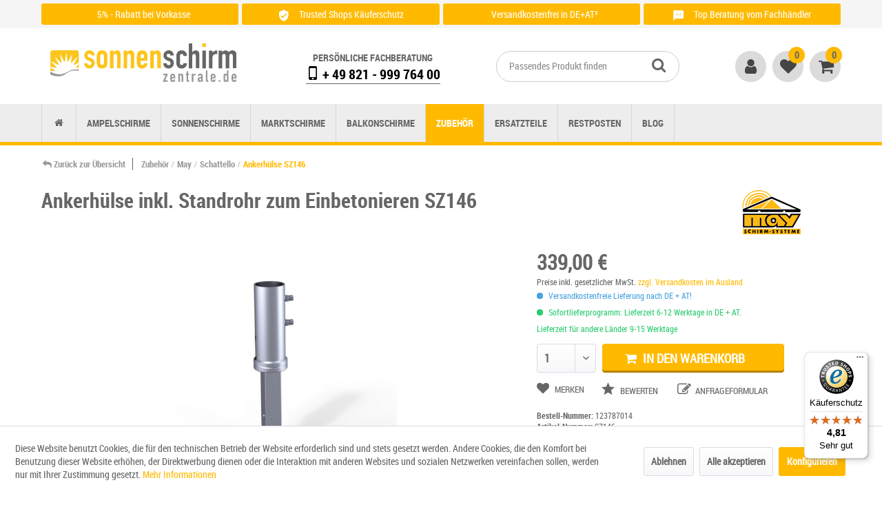

--- FILE ---
content_type: text/html; charset=UTF-8
request_url: https://www.sonnenschirm-zentrale.de/may-schattello-ankerhuelse-sz146-mit-standrohr.html
body_size: 21042
content:
<!DOCTYPE html> <html class="no-js" lang="de" itemscope="itemscope" itemtype="https://schema.org/WebPage"> <head> <meta charset="utf-8"> <meta name="author" content="Sonnenschirm-Zentrale" /> <meta name="robots" content="index,follow" /> <meta name="revisit-after" content="15 days" /> <meta name="keywords" content="May, Sonnenschirm, Ankerplatte, Sonnenschirmständer, Schirmständer, Bodenhülse" /> <meta name="description" content="May Ankerhülse inkl. Standrohr zum Einbetonieren für den Schattello ✓ Käuferschutz ✓ In DE und AT versandkostenfrei ✓ Jetzt online kaufen!" /> <meta property="og:type" content="product" /> <meta property="og:site_name" content="Sonnenschirm-Zentrale" /> <meta property="og:url" content="https://www.sonnenschirm-zentrale.de/may-schattello-ankerhuelse-sz146-mit-standrohr.html" /> <meta property="og:title" content="Ankerhülse inkl. Standrohr zum Einbetonieren SZ146" /> <meta property="og:description" content=" Ankerhülse mit Standrohr SZ146 für den May Schattello Das Set beinhaltet die Bodenhülse (Ankerhülse) und das dazugehörige Standrohr. Sie können die Bodenhülse in eine vorhandene Erdbohrung ab Ø 71 mm einbetonieren. Auf die Bodenhülse..." /> <meta property="og:image" content="https://www.sonnenschirm-zentrale.de/media/image/5d/ff/41/may-z-ankerhuelse-146-v2.jpg" /> <meta name="twitter:card" content="summary" /> <meta name="twitter:site" content=""> <meta name="twitter:creator" content=""> <meta name="twitter:title" content="Ankerhülse inkl. Standrohr zum Einbetonieren SZ146"> <meta name="twitter:description" content="May Ankerhülse inkl. Standrohr zum Einbetonieren für den Schattello ✓ Käuferschutz ✓ In DE und AT versandkostenfrei ✓ Jetzt online kaufen!"> <meta name="twitter:image" content="https://www.sonnenschirm-zentrale.de/media/image/5d/ff/41/may-z-ankerhuelse-146-v2.jpg" /> <meta property="product:brand" content="May" /> <meta property="product:price" content="339,00" /> <meta property="product:product_link" content="https://www.sonnenschirm-zentrale.de/may-schattello-ankerhuelse-sz146-mit-standrohr.html" /> <meta itemprop="copyrightHolder" content="Sonnenschirm-Zentrale" /> <meta itemprop="copyrightYear" content="2016" /> <meta itemprop="isFamilyFriendly" content="True" /> <meta itemprop="image" content="https://www.sonnenschirm-zentrale.de/media/vector/c4/b9/47/sonnenschirm-zentrale-logo.svg" /> <meta name="viewport" content="width=device-width, initial-scale=1.0"> <meta name="mobile-web-app-capable" content="yes"> <meta name="apple-mobile-web-app-title" content="Sonnenschirm-Zentrale"> <meta name="apple-mobile-web-app-capable" content="yes"> <meta name="apple-mobile-web-app-status-bar-style" content="default"> <meta name="google-site-verification" content="WPi-vI4b0t2p7ukSbxt0Yt02qO8yqr9CdOaq9v6tp1c" /> <link rel="apple-touch-icon-precomposed" href="https://www.sonnenschirm-zentrale.de/media/image/d0/26/b9/icon-180x180.png"> <link rel="shortcut icon" href="https://www.sonnenschirm-zentrale.de/media/image/4b/7e/4a/fav_icon_16.png"> <link rel="preload" as="font" crossorigin="crossorigin" type="font/woff" href="/themes/Frontend/SozeTheme/frontend/_public/src/fonts/sonnenschirm-webfonts/RobotoCondensed-Regular-webfont.woff"> <link rel="preload" as="font" crossorigin="crossorigin" type="font/woff" href="/themes/Frontend/SozeTheme/frontend/_public/src/fonts/sonnenschirm-webfonts/RobotoCondensed-Bold-webfont.woff"> <link rel="preload" as="font" crossorigin="crossorigin" type="font/woff" href="/themes/Frontend/SozeTheme/frontend/_public/src/fonts/font-awesome-4.7.0/fontawesome-webfont.woff"> <link rel="preload" as="font" crossorigin="crossorigin" type="font/woff" href="/themes/Frontend/Responsive/frontend/_public/src/fonts/shopware.woff2?"> <link rel="preload" as="font" crossorigin="crossorigin" type="font/woff" href="/custom/plugins/zenitFeaturesBar/Resources/views/frontend/_public/src/fonts/icomoon-material.ttf?d46pwq"> <meta name="msapplication-navbutton-color" content="#FFBA00" /> <meta name="application-name" content="Sonnenschirm-Zentrale" /> <meta name="msapplication-starturl" content="https://www.sonnenschirm-zentrale.de/" /> <meta name="msapplication-window" content="width=1024;height=768" /> <meta name="msapplication-TileImage" content="https://www.sonnenschirm-zentrale.de/media/image/c7/fc/7a/icon-150x150.png"> <meta name="msapplication-TileColor" content="#FFBA00"> <meta name="theme-color" content="#FFBA00" /> <link rel="canonical" href="https://www.sonnenschirm-zentrale.de/may-schattello-ankerhuelse-inkl-standrohr-zum-einbetonieren"/> <title itemprop="name">May Ankerhülse SZ146 inklusive Standrohr I Sonnenschirm-Zentrale</title> <link href="/web/cache/1768899000_0e6db7e31867bb68e563a3ce48492af1.css" media="all" rel="stylesheet" type="text/css" /> <script>(function(w,d,s,l,i){w[l]=w[l]||[];w[l].push({'gtm.start':
new Date().getTime(),event:'gtm.js'});var f=d.getElementsByTagName(s)[0],
j=d.createElement(s),dl=l!='dataLayer'?'&l='+l:'';j.async=true;j.src=
'https://www.googletagmanager.com/gtm.js?id='+i+dl;f.parentNode.insertBefore(j,f);
})(window,document,'script','dataLayer','GTM-5BNRD78');</script> <script type="application/ld+json">
{
"@context": "https://schema.org/",
"@type": "Organization",
"name": "Sonnenschirm-Zentrale",
"logo": "https://www.sonnenschirm-zentrale.de/media/unknown/83/d0/de/logo.svg",
"url": "https://www.sonnenschirm-zentrale.de",
"legalName": "Schirmhelden GmbH",
"contactPoint": {
"@type": "ContactPoint",
"telephone": "+ 49 (0)821 / 999 764 00",
"email": "info@sonnenschirm-zentrale.de",
"contactType": "Customer service"
},
"location": {
"@type": "Store",
"name": "Sonnenschirm-Zentrale",
"image": [
"https://www.sonnenschirm-zentrale.de/media/image/eb/6a/a3/Ausstellung-3-800x800.jpg",
"https://www.sonnenschirm-zentrale.de/media/image/31/4a/76/Ausstellung-3-800x1422.jpg",
"https://www.sonnenschirm-zentrale.de/media/image/1d/8f/0a/Ausstellung-3-800x1066.jpg"
],
"geo": {
"@type": "GeoCoordinates",
"latitude": "48.383459",
"longitude": "10.935886"
},
"address": {
"@type": "PostalAddress",
"telephone": "+ 49 (0)821 / 999 764 00",
"email": "info@sonnenschirm-zentrale.de",
"streetAddress": "Sterzinger Str. 12",
"postalCode": "86165",
"addressLocality": "Augsburg",
"addressCountry": {
"@type": "Country",
"name": "Deutschland"
}
}
}
}
</script> <script type="application/ld+json">
{
"@context": "http://schema.org/",
"@type": "Product",
"name": "Ankerhülse inkl. Standrohr zum Einbetonieren SZ146",
"image": [
"https://www.sonnenschirm-zentrale.de/media/image/5d/ff/41/may-z-ankerhuelse-146-v2.jpg"       ],
"description": "May Ankerhülse inkl. Standrohr zum Einbetonieren für den Schattello ✓ Käuferschutz ✓ In DE und AT versandkostenfrei ✓ Jetzt online kaufen!",
"sku": "123787014",
"mpn": "SZ146",
"model": "",
"brand": {
"@type": "Thing",
"name": "May"
},    "manufacturer": {
"@type": "Organization",
"name": "May"
},      "offers": {
"@type": "Offer",
"url": "https://www.sonnenschirm-zentrale.de/may-schattello-ankerhuelse-sz146-mit-standrohr.html",
"priceCurrency": "EUR",
"price": "339.00",
"sku": "123787014",
"priceValidUntil": "2026-12-31",
"itemCondition": "https://schema.org/UsedCondition",
"availability": "https://schema.org/InStock",
"category": "Zubehör > May > Schattello",
"priceSpecification": {
"@type": "PriceSpecification",
"valueAddedTaxIncluded": "http://schema.org/True"
},
"seller": {
"@type": "Organization",
"name": "Sonnenschirm-Zentrale"
}
}
}
</script> </head> <body class=" is--ctl-detail is--act-index gtm-google-consentmode-active " > <script>
dataLayer = window.dataLayer || [];
// Clear the previous ecommerce object
dataLayer.push({ ecommerce: null });
// Push regular datalayer
dataLayer.push ({"pageTitle":"Ankerh\u00fclse inkl. Standrohr zum Einbetonieren SZ146 | Schattello | May | Zubeh\u00f6r | Sonnenschirm-Zentrale","pageCategory":"Detail","pageSubCategory":"","pageCategoryID":258,"productCategoryPath":"","pageSubCategoryID":"","pageCountryCode":"de_DE","pageLanguageCode":"de","pageVersion":1,"pageTestVariation":"1","pageValue":1,"pageAttributes":"1","productID":1391,"productStyleID":"","productEAN":"","productName":"Ankerh\u00fclse inkl. Standrohr zum Einbetonieren SZ146","productPrice":"284.87","productCategory":null,"productCurrency":"EUR","productColor":"","productRealColor":"","productSku":"123787014"});
// Push new GA4 tags
dataLayer.push({"event":"view_item","ecommerce":{"currency":"EUR","value":"284.87","items":[{"item_id":"123787014","item_name":"Ankerh\u00fclse inkl. Standrohr zum Einbetonieren SZ146","affiliation":"Sonnenschirm-Zentrale","index":0,"item_brand":"May","item_list_id":258,"item_list_name":"Category","price":"284.87","quantity":1,"item_category":"Zubeh\u00f6r","item_category1":"May","item_category2":"Schattello"}]}});
// Push Remarketing tags
var google_tag_params = {ecomm_pagetype:"product",ecomm_pcat:["Schattello"],ecomm_prodid:"123787014",ecomm_pname:"Ankerh\u00fclse inkl. Standrohr zum Einbetonieren SZ146",ecomm_pvalue:284.87,ecomm_totalvalue:284.87};
dataLayer.push ({
'event':'remarketingTriggered',
'google_tag_params': window.google_tag_params
});
function gtag(){dataLayer.push(arguments);}
gtag('consent', 'default', {
ad_storage: 'denied',
analytics_storage: 'denied',
ad_user_data: 'denied',
ad_personalization: 'denied',
wait_for_update: 500,
});
</script>  <noscript> <iframe src="https://www.googletagmanager.com/ns.html?id=GTM-5BNRD78" height="0" width="0" style="display:none;visibility:hidden"> </iframe> </noscript>  <div data-paypalUnifiedMetaDataContainer="true" data-paypalUnifiedRestoreOrderNumberUrl="https://www.sonnenschirm-zentrale.de/widgets/PaypalUnifiedOrderNumber/restoreOrderNumber" class="is--hidden"> </div> <div class="features-bar visible--all features-bar-hidden zenit--visible-m zenit--visible-l zenit--visible-xl "> <div class="container"> <div class="block-group"> <div class="block features--column column--4 zenit--visible-xs zenit--visible-s zenit--visible-m zenit--visible-l zenit--visible-xl "> <ul class="column--wrap column--slide"> <li class="column--inner"> <a class="inner--item" target="_blank" href="https://www.sonnenschirm-zentrale.de/zahlung-und-versand#zahlungsarten" title="Zu den Zahlungsarten"> <i class="zenit-icon-material-Preisschild - z.B.: top Marken, top Labels"></i> <span>5% - Rabatt bei Vorkasse</span> </a> </li> <li class="column--inner"> <a class="inner--item" target="_blank" href="https://www.sonnenschirm-zentrale.de/zahlung-und-versand#zahlungsarten" title="Zu den Zahlungsarten"> <i class="zenit-icon-material-Preisschild - z.B.: top Marken, top Labels"></i> <span>Zu den Zahlungsarten</span> </a> </li> </ul> </div> <div class="block features--column column--4 zenit--visible-xs zenit--visible-s zenit--visible-m zenit--visible-l zenit--visible-xl "> <ul class="column--wrap column--slide"> <li class="column--inner"> <a class="inner--item" target="_blank" href="https://www.trustedshops.de/bewertung/info_X3C7821D0554D318C0A2410E23D9EB176.html?utm_source=shop&utm_medium=link&utm_content=trustcard&utm_campaign=trustbadge" title="Zertifikat einsehen" rel="nofollow noopener"> <i class="zenit-icon-material-shield"></i> <span>Trusted Shops Käuferschutz</span> </a> </li> <li class="column--inner"> <a class="inner--item" target="_blank" href="https://www.trustedshops.de/bewertung/info_X3C7821D0554D318C0A2410E23D9EB176.html?utm_source=shop&utm_medium=link&utm_content=trustcard&utm_campaign=trustbadge" title="Zertifikat einsehen" rel="nofollow noopener"> <i class="zenit-icon-material-shield"></i> <span>Zertifikat einsehen</span> </a> </li> </ul> </div> <div class="block features--column column--4 zenit--visible-xs zenit--visible-s zenit--visible-m zenit--visible-l zenit--visible-xl "> <ul class="column--wrap column--slide"> <li class="column--inner"> <a class="inner--item" target="_blank" href="https://www.sonnenschirm-zentrale.de/zahlung-und-versand" title="Zu der Versandübersicht"> <i class="zenit-icon-material-Box / Paket - z.B.: kostenloser Versand, Versand ab XY"></i> <span>Versandkostenfrei in DE+AT²</span> </a> </li> <li class="column--inner"> <a class="inner--item" target="_blank" href="https://www.sonnenschirm-zentrale.de/zahlung-und-versand" title="Zu der Versandübersicht"> <i class="zenit-icon-material-Box / Paket - z.B.: kostenloser Versand, Versand ab XY"></i> <span>Zu der Versandübersicht</span> </a> </li> </ul> </div> <div class="block features--column column--4 zenit--visible-xs zenit--visible-s zenit--visible-m zenit--visible-l zenit--visible-xl "> <ul class="column--wrap column--slide"> <li class="column--inner"> <div class="inner--item"> <i class="zenit-icon-material-service"></i> <span>Top Beratung vom Fachhändler</span> </div> </li> <li class="column--inner"> <div class="inner--item"> <i class="zenit-icon-material-service"></i> <span>Anrufen unter: + 49 (0)821 / 999 764 00</span> </div> </li> </ul> </div> </div> </div> </div> <div class="page-wrap"> <noscript class="noscript-main"> <div class="alert is--warning"> <div class="alert--icon"> <i class="icon--element icon--warning"></i> </div> <div class="alert--content"> Um in unserem Shop einkaufen zu können, müssen Sie Javascript in Ihrem Browser aktivieren. </div> </div> </noscript> <header class="header-main"> <div class="container header--navigation"> <div class="logo-main block-group" role="banner"> <div class="logo--shop block"> <a class="logo--link" href="https://www.sonnenschirm-zentrale.de/" title="Sonnenschirm-Zentrale - Sonnenschirme &amp; Ampelschirme"> <picture> <source srcset="https://www.sonnenschirm-zentrale.de/media/vector/c4/b9/47/sonnenschirm-zentrale-logo.svg" media="(min-width: 78.75em)"> <source srcset="https://www.sonnenschirm-zentrale.de/media/vector/c4/b9/47/sonnenschirm-zentrale-logo.svg" media="(min-width: 64em)"> <source srcset="https://www.sonnenschirm-zentrale.de/media/vector/c4/b9/47/sonnenschirm-zentrale-logo.svg" media="(min-width: 48em)"> <img width="385" height="82" srcset="https://www.sonnenschirm-zentrale.de/media/vector/c4/b9/47/sonnenschirm-zentrale-logo.svg" alt="Sonnenschirm-Zentrale - zur Startseite wechseln" /> </picture> </a> </div> </div> <nav class="shop--navigation block-group"> <ul class="navigation--list block-group" role="menubar"> <li class="navigation--entry entry--menu-left" role="menuitem"> <a class="entry--link entry--trigger btn is--icon-left" href="#offcanvas--left" data-offcanvas="true" data-offCanvasSelector=".sidebar-main" aria-label="Menü"> <i class="icon--menu"></i> Menü </a> </li> <li class="navigation--entry entry--contact"> <div class="header-phone-contact contact-navigation"> <div class="header-phone-contact-content"> <p class="contact-label">Persönliche Fachberatung</p> <p class="contact-content"><strong><a href="tel:+4982199976400"><span class="icon--mobile"></span> + 49 821 - 999 764 00</a></strong></p> </div> </div> </li> <li class="navigation--entry entry--search" role="menuitem" data-search="true" aria-haspopup="true" data-minLength="2"> <a class="btn entry--link entry--trigger" href="#show-hide--search" title="Suche anzeigen / schließen" aria-label="Suche anzeigen / schließen"> <i class="icon--search"></i> <span class="search--display">Suchen</span> </a> <form action="/search" method="get" class="main-search--form"> <input type="search" name="sSearch" aria-label="Passendes Produkt finden" class="main-search--field" autocomplete="off" autocapitalize="off" placeholder="Passendes Produkt finden" maxlength="30" /> <button type="submit" class="main-search--button" aria-label="Suchen"> <i class="icon--search"></i> <span class="main-search--text">Suchen</span> </button> <div class="form--ajax-loader">&nbsp;</div> </form> <div class="main-search--results"></div> </li> <div class="shop--nav-wrap"> <div class="nav--entry entry--account" role="menuitem"> <a href="https://www.sonnenschirm-zentrale.de/account" title="Mein Konto" class="is--icon-left navigation--link account--link"> <i class="icon--account"></i> </a> </div> <div class="nav--entry entry--notepad" role="menuitem"> <a href="https://www.sonnenschirm-zentrale.de/note" title="Merkzettel" class="is--icon-left navigation--link notepad--link"> <i class="icon--heart"></i> <span class="badge notes--quantity">0</span> </a> </div> <div class="navigation--entry nav--entry entry--cart" role="menuitem"> <a class="navigation--link is--icon-left cart--link" href="https://www.sonnenschirm-zentrale.de/checkout/cart" title="Warenkorb"> <i class="icon--basket"></i> <span class="cart--quantity-container"> <span class="badge is--primary is--minimal cart--quantity">0</span> </span> </a> <div class="ajax-loader">&nbsp;</div> </div> </div> </ul> </nav> <div class="header-phone-contact contact-mobil"> <div class="header-phone-contact-content"> <p class="contact-label">Persönliche Fachberatung</p> <p class="contact-content"><strong><a href="tel:+4982199976400"><span class="icon--mobile"></span> + 49 821 - 999 764 00</a></strong></p> </div> </div> <div class="container--ajax-cart" data-collapse-cart="true" data-displayMode="offcanvas"></div> </div> </header> <nav class="navigation-main"> <div class="container" data-menu-scroller="true" data-listSelector=".navigation--list.container" data-viewPortSelector=".navigation--list-wrapper"> <div class="navigation--list-wrapper"> <ul class="navigation--list container" role="menubar" itemscope="itemscope" itemtype="https://schema.org/SiteNavigationElement"> <li class="navigation--entry is--home" role="menuitem"><a class="navigation--link is--first" href="https://www.sonnenschirm-zentrale.de/" title="Home" aria-label="Home" itemprop="url"><span itemprop="name">Home</span></a></li><li class="navigation--entry" role="menuitem"><a class="navigation--link" href="https://www.sonnenschirm-zentrale.de/ampelschirme/" title="Ampelschirme" aria-label="Ampelschirme" itemprop="url"><span itemprop="name">Ampelschirme</span></a></li><li class="navigation--entry" role="menuitem"><a class="navigation--link" href="https://www.sonnenschirm-zentrale.de/sonnenschirme/" title="Sonnenschirme" aria-label="Sonnenschirme" itemprop="url"><span itemprop="name">Sonnenschirme</span></a></li><li class="navigation--entry" role="menuitem"><a class="navigation--link" href="https://www.sonnenschirm-zentrale.de/marktschirme/" title="Marktschirme" aria-label="Marktschirme" itemprop="url"><span itemprop="name">Marktschirme</span></a></li><li class="navigation--entry" role="menuitem"><a class="navigation--link" href="https://www.sonnenschirm-zentrale.de/balkonschirme/" title="Balkonschirme" aria-label="Balkonschirme" itemprop="url"><span itemprop="name">Balkonschirme</span></a></li><li class="navigation--entry is--active" role="menuitem"><a class="navigation--link is--active" href="https://www.sonnenschirm-zentrale.de/zubehoer/" title="Zubehör" aria-label="Zubehör" itemprop="url"><span itemprop="name">Zubehör</span></a></li><li class="navigation--entry" role="menuitem"><a class="navigation--link" href="https://www.sonnenschirm-zentrale.de/ersatzteile/" title="Ersatzteile" aria-label="Ersatzteile" itemprop="url"><span itemprop="name">Ersatzteile</span></a></li><li class="navigation--entry" role="menuitem"><a class="navigation--link" href="https://www.sonnenschirm-zentrale.de/restposten/" title="Restposten" aria-label="Restposten" itemprop="url"><span itemprop="name">Restposten</span></a></li><li class="navigation--entry" role="menuitem"><a class="navigation--link" href="https://www.sonnenschirm-zentrale.de/sonnenschirm-blog.html" title="Blog" aria-label="Blog" itemprop="url"><span itemprop="name">Blog</span></a></li> </ul> </div> <div class="advanced-menu" data-advanced-menu="true" data-hoverDelay="500"> <div class="menu--container"> <div class="button-container"> <a href="https://www.sonnenschirm-zentrale.de/ampelschirme/" class="button--category" title="Zur Kategorie Ampelschirme"> <i class="icon--arrow-right"></i> Zur Kategorie Ampelschirme </a> <span class="button--close"> <i class="icon--cross"></i> </span> </div> <div class="content--wrapper has--content has--teaser"> <ul class="menu--list menu--level-0 columns--3" style="width: 75%;"> <li class="menu--list-item item--level-0" style="width: 100%"> <a href="https://www.sonnenschirm-zentrale.de/ampelschirme/liro/" class="menu--list-item-link" title="Liro">Liro</a> <ul class="menu--list menu--level-1 columns--3" style="width: 75%;"> <li class="menu--list-item item--level-1" style="width: 100%"> <a href="https://www.sonnenschirm-zentrale.de/liro-amrum-ampelschirm.html" class="menu--list-item-link" title="Liro Ampelschirm I Amrum">Amrum</a> </li> </ul> </li> <li class="menu--list-item item--level-0" style="width: 100%"> <a href="https://www.sonnenschirm-zentrale.de/ampelschirme/glatz/" class="menu--list-item-link" title="Glatz">Glatz</a> <ul class="menu--list menu--level-1 columns--3" style="width: 75%;"> <li class="menu--list-item item--level-1" style="width: 100%"> <a href="https://www.sonnenschirm-zentrale.de/glatz-fortano-easy-ampelschirm.html" class="menu--list-item-link" title="Glatz Ampelschirm I Fortano &quot;Easy&quot;">Fortano "Easy"</a> </li> <li class="menu--list-item item--level-1" style="width: 100%"> <a href="https://www.sonnenschirm-zentrale.de/glatz-fortano-individual-ampelschirm.html" class="menu--list-item-link" title="Glatz Ampelschirm I Fortano &quot;Individual&quot;">Fortano "Individual"</a> </li> <li class="menu--list-item item--level-1" style="width: 100%"> <a href="https://www.sonnenschirm-zentrale.de/glatz-pendalex-p-ampelschirm.html" class="menu--list-item-link" title="Glatz Ampelschirm I Pendalex P+">Pendalex P+</a> </li> <li class="menu--list-item item--level-1" style="width: 100%"> <a href="https://www.sonnenschirm-zentrale.de/glatz-sombrano-s-easy-ampelschirm.html" class="menu--list-item-link" title="Glatz Ampelschirm I Sombrano S+ &quot;Easy&quot;">Sombrano S+ "Easy"</a> </li> <li class="menu--list-item item--level-1" style="width: 100%"> <a href="https://www.sonnenschirm-zentrale.de/glatz-sombrano-s-individual-ampelschirm.html" class="menu--list-item-link" title="Glatz Ampelschirm I Sombrano S+ &quot;Individual&quot;">Sombrano S+ "Individual"</a> </li> <li class="menu--list-item item--level-1" style="width: 100%"> <a href="https://www.sonnenschirm-zentrale.de/glatz-sunwing-c-easy-ampelschirm.html" class="menu--list-item-link" title="Glatz Ampelschirm I Sunwing Casa &quot;Easy&quot;">Sunwing Casa "Easy"</a> </li> <li class="menu--list-item item--level-1" style="width: 100%"> <a href="https://www.sonnenschirm-zentrale.de/glatz-sunwing-c-individual-ampelschirm.html" class="menu--list-item-link" title="Glatz Ampelschirm I Sunwing Casa &quot;Individual&quot;">Sunwing Casa "Individual"</a> </li> <li class="menu--list-item item--level-1" style="width: 100%"> <a href="https://www.sonnenschirm-zentrale.de/glatz-vita-sfera-ampelschirm.html" class="menu--list-item-link" title="Glatz Ampelschirm I Vita Sfera">Vita Sfera</a> </li> </ul> </li> <li class="menu--list-item item--level-0" style="width: 100%"> <a href="https://www.sonnenschirm-zentrale.de/ampelschirme/may/" class="menu--list-item-link" title="May">May</a> <ul class="menu--list menu--level-1 columns--3" style="width: 75%;"> <li class="menu--list-item item--level-1" style="width: 100%"> <a href="https://www.sonnenschirm-zentrale.de/May-dacapo-ampelschirm.html" class="menu--list-item-link" title="May Ampelschirm I Dacapo">Dacapo</a> </li> <li class="menu--list-item item--level-1" style="width: 100%"> <a href="https://www.sonnenschirm-zentrale.de/May-mezzo-ampelschirm.html" class="menu--list-item-link" title="May Ampelschirm I Mezzo">Mezzo</a> </li> <li class="menu--list-item item--level-1" style="width: 100%"> <a href="https://www.sonnenschirm-zentrale.de/May-rialto-marktschirm.html" class="menu--list-item-link" title="May Marktschirm I Rialto">Rialto</a> </li> </ul> </li> <li class="menu--list-item item--level-0" style="width: 100%"> <a href="https://www.sonnenschirm-zentrale.de/ampelschirme/shademaker/" class="menu--list-item-link" title="Shademaker">Shademaker</a> <ul class="menu--list menu--level-1 columns--3" style="width: 75%;"> <li class="menu--list-item item--level-1" style="width: 100%"> <a href="https://www.sonnenschirm-zentrale.de/shademaker-polaris-ampelschirm.html" class="menu--list-item-link" title="Shademaker Ampelschirm I Polaris">Polaris</a> </li> <li class="menu--list-item item--level-1" style="width: 100%"> <a href="https://www.sonnenschirm-zentrale.de/shademaker-solaris-ampelschirm.html" class="menu--list-item-link" title="Shademaker Ampelschirm I Solaris">Solaris</a> </li> </ul> </li> <li class="menu--list-item item--level-0" style="width: 100%"> <a href="https://www.sonnenschirm-zentrale.de/ampelschirme/knirps/" class="menu--list-item-link" title="Knirps">Knirps</a> <ul class="menu--list menu--level-1 columns--3" style="width: 75%;"> <li class="menu--list-item item--level-1" style="width: 100%"> <a href="https://www.sonnenschirm-zentrale.de/knirps-ampelschirm-hyperion.html" class="menu--list-item-link" title="Knirps Ampelschirm I Hyperion">Hyperion</a> </li> <li class="menu--list-item item--level-1" style="width: 100%"> <a href="https://www.sonnenschirm-zentrale.de/knirps-ampelschirm-pendular.html" class="menu--list-item-link" title="Knirps Ampelschirm I Pendular">Pendular</a> </li> </ul> </li> </ul> <div class="menu--delimiter" style="right: 25%;"></div> <div class="menu--teaser" style="width: 25%;"> <div class="teaser--headline">Ampelschirme bringen Flexibilität in den Sonnenschutz</div> <div class="teaser--text"> Suchen Sie einen besonders flexiblen Sonnenschutz, der sich für zahlreiche Einsatzorte empfiehlt, treffen Sie mit dem Ampelschirm sicherlich die richtige Wahl. Sie sind einer der größten Trends der vergangenen Jahre und haben sich in beinahe... <a class="teaser--text-link" href="https://www.sonnenschirm-zentrale.de/ampelschirme/" title="mehr erfahren"> mehr erfahren </a> </div> </div> </div> </div> <div class="menu--container"> <div class="button-container"> <a href="https://www.sonnenschirm-zentrale.de/sonnenschirme/" class="button--category" title="Zur Kategorie Sonnenschirme"> <i class="icon--arrow-right"></i> Zur Kategorie Sonnenschirme </a> <span class="button--close"> <i class="icon--cross"></i> </span> </div> <div class="content--wrapper has--content has--teaser"> <ul class="menu--list menu--level-0 columns--3" style="width: 75%;"> <li class="menu--list-item item--level-0" style="width: 100%"> <a href="https://www.sonnenschirm-zentrale.de/sonnenschirme/knirps/" class="menu--list-item-link" title="Knirps">Knirps</a> <ul class="menu--list menu--level-1 columns--3" style="width: 75%;"> <li class="menu--list-item item--level-1" style="width: 100%"> <a href="https://www.sonnenschirm-zentrale.de/knirps-apoll-sonnenschirm.html" class="menu--list-item-link" title="Knirps Sonnenschirm | Apoll">Apoll</a> </li> <li class="menu--list-item item--level-1" style="width: 100%"> <a href="https://www.sonnenschirm-zentrale.de/knirps-phoenix-sonnenschirm.html" class="menu--list-item-link" title="Knirps Sonnenschirm | Phoenix">Phoenix</a> </li> </ul> </li> <li class="menu--list-item item--level-0" style="width: 100%"> <a href="https://www.sonnenschirm-zentrale.de/sonnenschirme/weishaeupl/" class="menu--list-item-link" title="Weishäupl">Weishäupl</a> <ul class="menu--list menu--level-1 columns--3" style="width: 75%;"> <li class="menu--list-item item--level-1" style="width: 100%"> <a href="https://www.sonnenschirm-zentrale.de/weishaeupl-klassiker-holz-sonnenschirm.html" class="menu--list-item-link" title="Weißhäupl Klassiker Holzsonnenschirm">Klassiker</a> </li> </ul> </li> <li class="menu--list-item item--level-0" style="width: 100%"> <a href="https://www.sonnenschirm-zentrale.de/sonnenschirme/glatz/" class="menu--list-item-link" title="Glatz">Glatz</a> <ul class="menu--list menu--level-1 columns--3" style="width: 75%;"> <li class="menu--list-item item--level-1" style="width: 100%"> <a href="https://www.sonnenschirm-zentrale.de/glatz-alexo-sonnenschirm.html" class="menu--list-item-link" title="Glatz Sonnenschirm I Alexo">Alexo</a> </li> <li class="menu--list-item item--level-1" style="width: 100%"> <a href="https://www.sonnenschirm-zentrale.de/glatz-alu-smart-easy-sonnenschirm.html" class="menu--list-item-link" title="Glatz Sonnenschirm I Alu-Smart &quot;Easy&quot;">Alu-Smart "Easy"</a> </li> <li class="menu--list-item item--level-1" style="width: 100%"> <a href="https://www.sonnenschirm-zentrale.de/glatz-alu-smart-individual-sonnenschirm.html" class="menu--list-item-link" title="Glatz Sonnenschirm I Alu-Smart &quot;Individual&quot;">Alu-Smart "Individual"</a> </li> <li class="menu--list-item item--level-1" style="width: 100%"> <a href="https://www.sonnenschirm-zentrale.de/glatz-alu-twist-easy-sonnenschirm.html" class="menu--list-item-link" title="Glatz Sonnenschirm I Alu-Twist &quot;Easy&quot;">Alu-Twist "Easy"</a> </li> <li class="menu--list-item item--level-1" style="width: 100%"> <a href="https://www.sonnenschirm-zentrale.de/glatz-alu-twist-individual-sonnenschirm.html" class="menu--list-item-link" title="Glatz Sonnenschirm I Alu-Twist &quot;Individual&quot;">Alu-Twist "Individual"</a> </li> <li class="menu--list-item item--level-1" style="width: 100%"> <a href="https://www.sonnenschirm-zentrale.de/glatz-fortero-easy-sonnenschirm.html" class="menu--list-item-link" title="Glatz Sonnenschirm I Fortero Pro &quot;Easy&quot;">Fortero Pro "Easy"</a> </li> <li class="menu--list-item item--level-1" style="width: 100%"> <a href="https://www.sonnenschirm-zentrale.de/glatz-fortero-individual-sonnenschirm.html" class="menu--list-item-link" title="Glatz Sonnenschirm I Fortero Pro &quot;Individual&quot;">Fortero Pro "Individual"</a> </li> <li class="menu--list-item item--level-1" style="width: 100%"> <a href="https://www.sonnenschirm-zentrale.de/glatz-fortino-riviera-easy-sonnenschirm.html" class="menu--list-item-link" title="Glatz Sonnenschirm I Fortino Pro &quot;Easy&quot;">Fortino Pro "Easy"</a> </li> <li class="menu--list-item item--level-1" style="width: 100%"> <a href="https://www.sonnenschirm-zentrale.de/glatz-fortino-riviera-individual-sonnenschirm.html" class="menu--list-item-link" title="Glatz Sonnenschirm I Fortino Pro &quot;Individual&quot;">Fortino Pro "Individual"</a> </li> <li class="menu--list-item item--level-1" style="width: 100%"> <a href="https://www.sonnenschirm-zentrale.de/glatz-piazza-easy-sonnenschirm.html" class="menu--list-item-link" title="Glatz Sonnenschirm I Piazza &quot;Easy&quot;">Piazza "Easy"</a> </li> <li class="menu--list-item item--level-1" style="width: 100%"> <a href="https://www.sonnenschirm-zentrale.de/glatz-piazza-individual-sonnenschirm.html" class="menu--list-item-link" title="Glatz Sonnenschirm I Piazza &quot;Individual&quot;">Piazza "Individual"</a> </li> <li class="menu--list-item item--level-1" style="width: 100%"> <a href="https://www.sonnenschirm-zentrale.de/glatz-teakwood-sonnenschirm.html" class="menu--list-item-link" title="Glatz Sonnenschirm I Teakwood">Teakwood</a> </li> <li class="menu--list-item item--level-1" style="width: 100%"> <a href="https://www.sonnenschirm-zentrale.de/glatz-vita-piana-sonnenschirm.html" class="menu--list-item-link" title="Glatz Sonnenschirm I Vita Piana">Vita Piana</a> </li> <li class="menu--list-item item--level-1" style="width: 100%"> <a href="https://www.sonnenschirm-zentrale.de/glatz-vita-torna-sonnenschirm.html" class="menu--list-item-link" title="Glatz Sonnenschirm I Vita Torna">Vita Torna</a> </li> </ul> </li> <li class="menu--list-item item--level-0" style="width: 100%"> <a href="https://www.sonnenschirm-zentrale.de/sonnenschirme/may/" class="menu--list-item-link" title="May">May</a> <ul class="menu--list menu--level-1 columns--3" style="width: 75%;"> <li class="menu--list-item item--level-1" style="width: 100%"> <a href="https://www.sonnenschirm-zentrale.de/May-filius-sonnenschirm.html" class="menu--list-item-link" title="May Sonnenschirm I Filius">Filius</a> </li> </ul> </li> </ul> <div class="menu--delimiter" style="right: 25%;"></div> <div class="menu--teaser" style="width: 25%;"> <div class="teaser--headline">Sonnenschirme kaufen bei Sonnenschirm-Zentrale.de</div> <div class="teaser--text"> Der Sonnenschirm - Mehr als nur Schattenspender &nbsp; Sonnenschirme gehören im Garten zu den echten Allroundern und fühlen sich während des Sommers in der Riege der Möbelbasics pudelwohl. An heißen Sommertagen spenden wichtigen Schatten und... <a class="teaser--text-link" href="https://www.sonnenschirm-zentrale.de/sonnenschirme/" title="mehr erfahren"> mehr erfahren </a> </div> </div> </div> </div> <div class="menu--container"> <div class="button-container"> <a href="https://www.sonnenschirm-zentrale.de/marktschirme/" class="button--category" title="Zur Kategorie Marktschirme"> <i class="icon--arrow-right"></i> Zur Kategorie Marktschirme </a> <span class="button--close"> <i class="icon--cross"></i> </span> </div> <div class="content--wrapper has--content has--teaser"> <ul class="menu--list menu--level-0 columns--3" style="width: 75%;"> <li class="menu--list-item item--level-0" style="width: 100%"> <a href="https://www.sonnenschirm-zentrale.de/marktschirme/glatz/" class="menu--list-item-link" title="Glatz">Glatz</a> <ul class="menu--list menu--level-1 columns--3" style="width: 75%;"> <li class="menu--list-item item--level-1" style="width: 100%"> <a href="https://www.sonnenschirm-zentrale.de/glatz-ambiente-nova-ampelschirm.html" class="menu--list-item-link" title="Glatz Ampelschirm I Ambiente Nova">Ambiente Nova</a> </li> <li class="menu--list-item item--level-1" style="width: 100%"> <a href="https://www.sonnenschirm-zentrale.de/glatz-castello-pro-marktschirm.html" class="menu--list-item-link" title="Glatz Marktschirm I Castello Pro">Castello Pro</a> </li> <li class="menu--list-item item--level-1" style="width: 100%"> <a href="https://www.sonnenschirm-zentrale.de/glatz-palazzo-noblesse-marktschirm.html" class="menu--list-item-link" title="Glatz Marktschirm I Palazzo Noblesse">Palazzo Noblesse</a> </li> <li class="menu--list-item item--level-1" style="width: 100%"> <a href="https://www.sonnenschirm-zentrale.de/glatz-palazzo-royal-marktschirm.html" class="menu--list-item-link" title="Glatz Marktschirm I Palazzo Royal">Palazzo Royal</a> </li> <li class="menu--list-item item--level-1" style="width: 100%"> <a href="https://www.sonnenschirm-zentrale.de/glatz-palazzo-style-marktschirm.html" class="menu--list-item-link" title="Glatz Marktschirm I Palazzo Style">Palazzo Style</a> </li> <li class="menu--list-item item--level-1" style="width: 100%"> <a href="https://www.sonnenschirm-zentrale.de/glatz-fortello-led-easy-sonnenschirm.html" class="menu--list-item-link" title="Glatz Sonnenschirm I Fortello LED &quot;Easy&quot;">Fortello LED "Easy"</a> </li> <li class="menu--list-item item--level-1" style="width: 100%"> <a href="https://www.sonnenschirm-zentrale.de/glatz-fortello-led-individual-sonnenschirm.html" class="menu--list-item-link" title="Glatz Sonnenschirm I Fortello LED &quot;Individual&quot;">Fortello LED "Individual"</a> </li> <li class="menu--list-item item--level-1" style="width: 100%"> <a href="https://www.sonnenschirm-zentrale.de/glatz-fortello-easy-sonnenschirm.html" class="menu--list-item-link" title="Glatz Sonnenschirm I Fortello Pro &quot;Easy&quot;">Fortello Pro "Easy"</a> </li> <li class="menu--list-item item--level-1" style="width: 100%"> <a href="https://www.sonnenschirm-zentrale.de/glatz-fortello-individual-sonnenschirm.html" class="menu--list-item-link" title="Glatz Sonnenschirm I Fortello Pro &quot;Individual&quot;">Fortello Pro "Individual"</a> </li> </ul> </li> <li class="menu--list-item item--level-0" style="width: 100%"> <a href="https://www.sonnenschirm-zentrale.de/marktschirme/may/" class="menu--list-item-link" title="May">May</a> <ul class="menu--list menu--level-1 columns--3" style="width: 75%;"> <li class="menu--list-item item--level-1" style="width: 100%"> <a href="https://www.sonnenschirm-zentrale.de/may-schattello-kindergartenschirm.html" class="menu--list-item-link" title="May Großschirm Schattello Ø 500 cm - Sondermodell Kindergartenschirm mit Volant">Schattello Sondermodell Kindergartenschirm</a> </li> <li class="menu--list-item item--level-1" style="width: 100%"> <a href="https://www.sonnenschirm-zentrale.de/May-albatros-marktschirm.html" class="menu--list-item-link" title="May Marktschirm I Albatros">Albatros</a> </li> <li class="menu--list-item item--level-1" style="width: 100%"> <a href="https://www.sonnenschirm-zentrale.de/May-schattello-marktschirm.html" class="menu--list-item-link" title="May Marktschirm I Schattello">Schattello</a> </li> </ul> </li> <li class="menu--list-item item--level-0" style="width: 100%"> <a href="https://www.sonnenschirm-zentrale.de/marktschirme/bahama/" class="menu--list-item-link" title="Bahama">Bahama</a> <ul class="menu--list menu--level-1 columns--3" style="width: 75%;"> <li class="menu--list-item item--level-1" style="width: 100%"> <a href="https://www.sonnenschirm-zentrale.de/bahama-pure-allwetterschirm.html" class="menu--list-item-link" title="Bahama Allwetterschirm I Pure">Pure</a> </li> <li class="menu--list-item item--level-1" style="width: 100%"> <a href="https://www.sonnenschirm-zentrale.de/bahama-jumbrella-outside-ampelschirm.html" class="menu--list-item-link" title="Bahama Ampelschirm I Jumbrella outSide">Jumbrella outSide</a> </li> <li class="menu--list-item item--level-1" style="width: 100%"> <a href="https://www.sonnenschirm-zentrale.de/sonnenschirm-bahama-jumbrella.html" class="menu--list-item-link" title="Bahama Marktschirm I Jumbrella">Jumbrella</a> </li> <li class="menu--list-item item--level-1" style="width: 100%"> <a href="https://www.sonnenschirm-zentrale.de/bahama-jumbrella-xl-sonnenschirm.html" class="menu--list-item-link" title="Bahama Marktschirm I Jumbrella XL">Bahama Jumbrella XL</a> </li> <li class="menu--list-item item--level-1" style="width: 100%"> <a href="https://www.sonnenschirm-zentrale.de/bahama-one-sonnenschirm-design-studio-porsche.html" class="menu--list-item-link" title="Bahama One Sonnenschirm I Design by Studio F.A. Porsche">One</a> </li> </ul> </li> <li class="menu--list-item item--level-0" style="width: 100%"> <a href="https://www.sonnenschirm-zentrale.de/marktschirme/shademaker/" class="menu--list-item-link" title="Shademaker">Shademaker</a> <ul class="menu--list menu--level-1 columns--3" style="width: 75%;"> <li class="menu--list-item item--level-1" style="width: 100%"> <a href="https://www.sonnenschirm-zentrale.de/shademaker-sonnenschirm-astral-tc.html" class="menu--list-item-link" title="Shademaker Sonnenschirm I Astral">Astral</a> </li> </ul> </li> <li class="menu--list-item item--level-0" style="width: 100%"> <a href="https://www.sonnenschirm-zentrale.de/marktschirme/caravita/" class="menu--list-item-link" title="Caravita">Caravita</a> <ul class="menu--list menu--level-1 columns--3" style="width: 75%;"> <li class="menu--list-item item--level-1" style="width: 100%"> <a href="https://www.sonnenschirm-zentrale.de/caravita-big-ben-marktschirm.html" class="menu--list-item-link" title="Caravita Marktschirm I Big Ben">Big Ben</a> </li> </ul> </li> </ul> <div class="menu--delimiter" style="right: 25%;"></div> <div class="menu--teaser" style="width: 25%;"> <div class="teaser--headline">Stabile, zeitlos schöne Grossschirme für Gastronomie und Gewerbe</div> <div class="teaser--text"> Erfrischender Schatten für die Besucher im sonnigen Marktcafé oder auf der Terrasse des Restaurants. Ein gemütliches Ambiente für den Biergarten, das Bistro oder die Kneipe. Grosschirme aus unserem Sortiment sind die richtige Wahl für Gastronomie... <a class="teaser--text-link" href="https://www.sonnenschirm-zentrale.de/marktschirme/" title="mehr erfahren"> mehr erfahren </a> </div> </div> </div> </div> <div class="menu--container"> <div class="button-container"> <a href="https://www.sonnenschirm-zentrale.de/balkonschirme/" class="button--category" title="Zur Kategorie Balkonschirme"> <i class="icon--arrow-right"></i> Zur Kategorie Balkonschirme </a> <span class="button--close"> <i class="icon--cross"></i> </span> </div> <div class="content--wrapper has--teaser"> <div class="menu--teaser" style="width: 100%;"> <div class="teaser--headline">Balkon-Sonnenschirme online kaufen</div> <div class="teaser--text"> Gehört zu Ihrer Wohnung ein Balkon, benötigen Sie natürlich auch den passenden Sonnenschirm für diesen. Balkonschirme wurden speziell für diesen Einsatz entwickelt. Sie zeichnen nicht nur durch Ihre praktischen Dimensionen aus, sondern verfügen... <a class="teaser--text-link" href="https://www.sonnenschirm-zentrale.de/balkonschirme/" title="mehr erfahren"> mehr erfahren </a> </div> </div> </div> </div> <div class="menu--container"> <div class="button-container"> <a href="https://www.sonnenschirm-zentrale.de/zubehoer/" class="button--category" title="Zur Kategorie Zubehör"> <i class="icon--arrow-right"></i> Zur Kategorie Zubehör </a> <span class="button--close"> <i class="icon--cross"></i> </span> </div> <div class="content--wrapper has--content has--teaser"> <ul class="menu--list menu--level-0 columns--3" style="width: 75%;"> <li class="menu--list-item item--level-0" style="width: 100%"> <a href="https://www.sonnenschirm-zentrale.de/zubehoer/glatz/" class="menu--list-item-link" title="Glatz">Glatz</a> <ul class="menu--list menu--level-1 columns--3"> <li class="menu--list-item item--level-1"> <a href="https://www.sonnenschirm-zentrale.de/glatz-zubehoer-alu-smart-und-alu-twist.html" class="menu--list-item-link" title="Alu-Smart | Alu-Twist">Alu-Smart | Alu-Twist</a> </li> <li class="menu--list-item item--level-1"> <a href="https://www.sonnenschirm-zentrale.de/glatz-zubehoer-fuer-smart.html" class="menu--list-item-link" title="Smart">Smart</a> </li> <li class="menu--list-item item--level-1"> <a href="https://www.sonnenschirm-zentrale.de/glatz-zubehoer-twist.html" class="menu--list-item-link" title="Twist">Twist</a> </li> <li class="menu--list-item item--level-1"> <a href="https://www.sonnenschirm-zentrale.de/glatz-zubehoer-alexo.html" class="menu--list-item-link" title="Alexo">Alexo</a> </li> <li class="menu--list-item item--level-1"> <a href="https://www.sonnenschirm-zentrale.de/glatz-zubehoer-piazza-piazzino.html" class="menu--list-item-link" title="Piazza | Piazzino">Piazza | Piazzino</a> </li> <li class="menu--list-item item--level-1"> <a href="https://www.sonnenschirm-zentrale.de/glatz-zubehoer-teakwood.html" class="menu--list-item-link" title="Teakwood">Teakwood</a> </li> <li class="menu--list-item item--level-1"> <a href="https://www.sonnenschirm-zentrale.de/glatz-zubehoer-sunwing-c-und-casa.html" class="menu--list-item-link" title="Sunwing Casa | C+">Sunwing Casa | C+</a> </li> <li class="menu--list-item item--level-1"> <a href="https://www.sonnenschirm-zentrale.de/glatz-zubehoer-sombrano-s-plus.html" class="menu--list-item-link" title="Sombrano S+">Sombrano S+</a> </li> <li class="menu--list-item item--level-1"> <a href="https://www.sonnenschirm-zentrale.de/glatz-zubehoer-pendalex-p-plus-und-v-plus.html" class="menu--list-item-link" title="Pendalex P+ | V+">Pendalex P+ | V+</a> </li> <li class="menu--list-item item--level-1"> <a href="https://www.sonnenschirm-zentrale.de/glatz-zubehoer-aura.html" class="menu--list-item-link" title="Aura">Aura</a> </li> <li class="menu--list-item item--level-1"> <a href="https://www.sonnenschirm-zentrale.de/glatz-zubehoer-ambiente-und-ambiente-nova.html" class="menu--list-item-link" title="Ambiente Nova">Ambiente Nova</a> </li> <li class="menu--list-item item--level-1"> <a href="https://www.sonnenschirm-zentrale.de/glatz-zubehoer-fortano.html" class="menu--list-item-link" title="Fortano">Fortano</a> <ul class="menu--list menu--level-2 columns--3"> </ul> </li> <li class="menu--list-item item--level-1"> <a href="https://www.sonnenschirm-zentrale.de/glatz-zubehoer-fortino.html" class="menu--list-item-link" title="Fortino Pro">Fortino Pro</a> </li> <li class="menu--list-item item--level-1"> <a href="https://www.sonnenschirm-zentrale.de/glatz-zubehoer-fortero.html" class="menu--list-item-link" title="Fortero Pro">Fortero Pro</a> </li> <li class="menu--list-item item--level-1"> <a href="https://www.sonnenschirm-zentrale.de/glatz-zubehoer-fortello.html" class="menu--list-item-link" title="Fortello Pro">Fortello Pro</a> </li> <li class="menu--list-item item--level-1"> <a href="https://www.sonnenschirm-zentrale.de/glatz-zubehoer-castello-pro-und-m4-k4.html" class="menu--list-item-link" title="Castello Pro | M4 | K4">Castello Pro | M4 | K4</a> </li> <li class="menu--list-item item--level-1"> <a href="https://www.sonnenschirm-zentrale.de/glatz-zubehoer-palazzo-style.html" class="menu--list-item-link" title="Palazzo Style">Palazzo Style</a> <ul class="menu--list menu--level-2 columns--3"> </ul> </li> <li class="menu--list-item item--level-1"> <a href="https://www.sonnenschirm-zentrale.de/glatz-zubehoer-palazzo-noblesse.html" class="menu--list-item-link" title="Palazzo Noblesse">Palazzo Noblesse</a> <ul class="menu--list menu--level-2 columns--3"> </ul> </li> <li class="menu--list-item item--level-1"> <a href="https://www.sonnenschirm-zentrale.de/glatz-zubehoer-palazzo-royal.html" class="menu--list-item-link" title="Palazzo Royal">Palazzo Royal</a> <ul class="menu--list menu--level-2 columns--3"> </ul> </li> </ul> </li> <li class="menu--list-item item--level-0" style="width: 100%"> <a href="https://www.sonnenschirm-zentrale.de/zubehoer/may/" class="menu--list-item-link" title="May">May</a> <ul class="menu--list menu--level-1 columns--3"> <li class="menu--list-item item--level-1"> <a href="https://www.sonnenschirm-zentrale.de/may-zubehoer-mezzo-und-dacapo.html" class="menu--list-item-link" title="Mezzo | Dacapo">Mezzo | Dacapo</a> </li> <li class="menu--list-item item--level-1"> <a href="https://www.sonnenschirm-zentrale.de/may-zubehoer-schattello.html" class="menu--list-item-link" title="Schattello">Schattello</a> </li> <li class="menu--list-item item--level-1"> <a href="https://www.sonnenschirm-zentrale.de/may-zubehoer-filius.html" class="menu--list-item-link" title="Filius">Filius</a> </li> <li class="menu--list-item item--level-1"> <a href="https://www.sonnenschirm-zentrale.de/may-zubehoer-albatros.html" class="menu--list-item-link" title="Albatros">Albatros</a> </li> </ul> </li> <li class="menu--list-item item--level-0" style="width: 100%"> <a href="https://www.sonnenschirm-zentrale.de/zubehoer/bahama/" class="menu--list-item-link" title="Bahama">Bahama</a> <ul class="menu--list menu--level-1 columns--3"> <li class="menu--list-item item--level-1"> <a href="https://www.sonnenschirm-zentrale.de/bahama-zubehoer-jumbrella.html" class="menu--list-item-link" title="Jumbrella">Jumbrella</a> </li> <li class="menu--list-item item--level-1"> <a href="https://www.sonnenschirm-zentrale.de/bahama-zubehoer-easy.html" class="menu--list-item-link" title="Easy">Easy</a> </li> <li class="menu--list-item item--level-1"> <a href="https://www.sonnenschirm-zentrale.de/bahama-zubehoer-event.html" class="menu--list-item-link" title="Event">Event</a> </li> <li class="menu--list-item item--level-1"> <a href="https://www.sonnenschirm-zentrale.de/bahama-zubehoer-jumbrella-xl-und-cxl.html" class="menu--list-item-link" title="Jumbrella XL | CXL">Jumbrella XL | CXL</a> </li> <li class="menu--list-item item--level-1"> <a href="https://www.sonnenschirm-zentrale.de/bahama-jumbrella-outside-zubehoer.html" class="menu--list-item-link" title="Jumbrella outSide">Jumbrella outSide</a> </li> <li class="menu--list-item item--level-1"> <a href="https://www.sonnenschirm-zentrale.de/bahama-pure-zubehoer.html" class="menu--list-item-link" title="Pure">Pure</a> </li> <li class="menu--list-item item--level-1"> <a href="https://www.sonnenschirm-zentrale.de/bahama-zubehoer-domo.html" class="menu--list-item-link" title="Domo">Domo</a> </li> <li class="menu--list-item item--level-1"> <a href="https://www.sonnenschirm-zentrale.de/bahama-one-zubehoer.html" class="menu--list-item-link" title="One">One</a> </li> </ul> </li> <li class="menu--list-item item--level-0" style="width: 100%"> <a href="https://www.sonnenschirm-zentrale.de/zubehoer/shademaker/" class="menu--list-item-link" title="Shademaker">Shademaker</a> <ul class="menu--list menu--level-1 columns--3"> <li class="menu--list-item item--level-1"> <a href="https://www.sonnenschirm-zentrale.de/shademaker-zubehoer-solaris.html" class="menu--list-item-link" title="Solaris">Solaris</a> </li> <li class="menu--list-item item--level-1"> <a href="https://www.sonnenschirm-zentrale.de/shademaker-zubehoer-polaris.html" class="menu--list-item-link" title="Polaris">Polaris</a> </li> <li class="menu--list-item item--level-1"> <a href="https://www.sonnenschirm-zentrale.de/shademaker-zubehoer-astral-tc.html" class="menu--list-item-link" title="Astral">Astral</a> </li> </ul> </li> <li class="menu--list-item item--level-0" style="width: 100%"> <a href="https://www.sonnenschirm-zentrale.de/zubehoer/knirps/" class="menu--list-item-link" title="Knirps">Knirps</a> <ul class="menu--list menu--level-1 columns--3"> <li class="menu--list-item item--level-1"> <a href="https://www.sonnenschirm-zentrale.de/knirps-zubehoer-apoll.html" class="menu--list-item-link" title="Apoll">Apoll</a> </li> <li class="menu--list-item item--level-1"> <a href="https://www.sonnenschirm-zentrale.de/knirps-zubehoer-pendular.html" class="menu--list-item-link" title="Pendular">Pendular</a> </li> <li class="menu--list-item item--level-1"> <a href="https://www.sonnenschirm-zentrale.de/knirps-zubehoer-phoenix.html" class="menu--list-item-link" title="Phoenix">Phoenix</a> </li> </ul> </li> <li class="menu--list-item item--level-0" style="width: 100%"> <a href="https://www.sonnenschirm-zentrale.de/zubehoer/caravita/" class="menu--list-item-link" title="Caravita">Caravita</a> <ul class="menu--list menu--level-1 columns--3"> <li class="menu--list-item item--level-1"> <a href="https://www.sonnenschirm-zentrale.de/caravita-zubehoer-big-ben-und-big-ben-xxl.html" class="menu--list-item-link" title="Big Ben">Big Ben</a> <ul class="menu--list menu--level-2 columns--3"> </ul> </li> </ul> </li> <li class="menu--list-item item--level-0" style="width: 100%"> <a href="https://www.sonnenschirm-zentrale.de/zubehoer/liro/" class="menu--list-item-link" title="Liro">Liro</a> <ul class="menu--list menu--level-1 columns--3"> <li class="menu--list-item item--level-1"> <a href="https://www.sonnenschirm-zentrale.de/liro-amrum-zubehoer.html" class="menu--list-item-link" title="Amrum">Amrum</a> </li> <li class="menu--list-item item--level-1"> <a href="https://www.sonnenschirm-zentrale.de/liro-sonnenschirmstaender.html" class="menu--list-item-link" title="LiRo Schirmständer">LiRo Schirmständer</a> <ul class="menu--list menu--level-2 columns--3"> </ul> </li> </ul> </li> <li class="menu--list-item item--level-0" style="width: 100%"> <a href="https://www.sonnenschirm-zentrale.de/zubehoer/ersatzbespannungen/" class="menu--list-item-link" title="Ersatzbespannungen">Ersatzbespannungen</a> <ul class="menu--list menu--level-1 columns--3"> <li class="menu--list-item item--level-1"> <a href="https://www.sonnenschirm-zentrale.de/ersatzbespannungen-bahama.html" class="menu--list-item-link" title="Bahama">Bahama</a> </li> <li class="menu--list-item item--level-1"> <a href="https://www.sonnenschirm-zentrale.de/zubehoer/ersatzbespannungen/glatz/" class="menu--list-item-link" title="Glatz">Glatz</a> </li> <li class="menu--list-item item--level-1"> <a href="https://www.sonnenschirm-zentrale.de/zubehoer/ersatzbespannungen/may/" class="menu--list-item-link" title="May">May</a> </li> </ul> </li> </ul> <div class="menu--delimiter" style="right: 25%;"></div> <div class="menu--teaser" style="width: 25%;"> <div class="teaser--headline">Zubehör für Sonnen- und Ampelschirme</div> <div class="teaser--text"> Ob Sockel, Ersatzbespannung oder erweitertes Zubehör für den Sonnenschirm. Bei uns finden Sie eine breite Palette an Original Zubehörteilen von namhaften Markenherstellern, wie Glatz , May, Bahama, Liro und Shademaker . Das Zubehör zeichnet... <a class="teaser--text-link" href="https://www.sonnenschirm-zentrale.de/zubehoer/" title="mehr erfahren"> mehr erfahren </a> </div> </div> </div> </div> <div class="menu--container"> <div class="button-container"> <a href="https://www.sonnenschirm-zentrale.de/ersatzteile/" class="button--category" title="Zur Kategorie Ersatzteile"> <i class="icon--arrow-right"></i> Zur Kategorie Ersatzteile </a> <span class="button--close"> <i class="icon--cross"></i> </span> </div> <div class="content--wrapper has--content has--teaser"> <ul class="menu--list menu--level-0 columns--3" style="width: 75%;"> <li class="menu--list-item item--level-0" style="width: 100%"> <a href="https://www.sonnenschirm-zentrale.de/ersatzteile/glatz-ersatzteile-shop/" class="menu--list-item-link" title="Glatz Ersatzteile-Shop">Glatz Ersatzteile-Shop</a> <ul class="menu--list menu--level-1 columns--3"> <li class="menu--list-item item--level-1"> <a href="https://www.sonnenschirm-zentrale.de/ersatzteile/glatz-ersatzteile-shop/alexo/" class="menu--list-item-link" title="Alexo">Alexo</a> </li> <li class="menu--list-item item--level-1"> <a href="https://www.sonnenschirm-zentrale.de/ersatzteile/glatz-ersatzteile-shop/alu-push/" class="menu--list-item-link" title="Alu-Push">Alu-Push</a> </li> <li class="menu--list-item item--level-1"> <a href="https://www.sonnenschirm-zentrale.de/ersatzteile/glatz-ersatzteile-shop/alu-smart/" class="menu--list-item-link" title="Alu-Smart">Alu-Smart</a> </li> <li class="menu--list-item item--level-1"> <a href="https://www.sonnenschirm-zentrale.de/ersatzteile/glatz-ersatzteile-shop/alu-style/" class="menu--list-item-link" title="Alu-Style">Alu-Style</a> </li> <li class="menu--list-item item--level-1"> <a href="https://www.sonnenschirm-zentrale.de/ersatzteile/glatz-ersatzteile-shop/alu-top/" class="menu--list-item-link" title="Alu-Top">Alu-Top</a> </li> <li class="menu--list-item item--level-1"> <a href="https://www.sonnenschirm-zentrale.de/ersatzteile/glatz-ersatzteile-shop/alu-twist/" class="menu--list-item-link" title="Alu-Twist">Alu-Twist</a> </li> <li class="menu--list-item item--level-1"> <a href="https://www.sonnenschirm-zentrale.de/ersatzteile/glatz-ersatzteile-shop/ambiente/" class="menu--list-item-link" title="Ambiente">Ambiente</a> </li> <li class="menu--list-item item--level-1"> <a href="https://www.sonnenschirm-zentrale.de/ersatzteile/glatz-ersatzteile-shop/castello-m4-und-k4/" class="menu--list-item-link" title="Castello M4 und K4">Castello M4 und K4</a> </li> <li class="menu--list-item item--level-1"> <a href="https://www.sonnenschirm-zentrale.de/ersatzteile/glatz-ersatzteile-shop/fortino/" class="menu--list-item-link" title="Fortino">Fortino</a> </li> <li class="menu--list-item item--level-1"> <a href="https://www.sonnenschirm-zentrale.de/ersatzteile/glatz-ersatzteile-shop/fortero/" class="menu--list-item-link" title="Fortero">Fortero</a> </li> <li class="menu--list-item item--level-1"> <a href="https://www.sonnenschirm-zentrale.de/ersatzteile/glatz-ersatzteile-shop/fortello/" class="menu--list-item-link" title="Fortello">Fortello</a> </li> <li class="menu--list-item item--level-1"> <a href="https://www.sonnenschirm-zentrale.de/ersatzteile/glatz-ersatzteile-shop/palazzo-m8-m16-style-noblesse-und-royal/" class="menu--list-item-link" title="Palazzo-M8, -M16, -Style, -Noblesse und -Royal ">Palazzo-M8, -M16, -Style, -Noblesse und -Royal </a> </li> <li class="menu--list-item item--level-1"> <a href="https://www.sonnenschirm-zentrale.de/ersatzteile/glatz-ersatzteile-shop/pendalex-p/" class="menu--list-item-link" title="Pendalex P+">Pendalex P+</a> </li> <li class="menu--list-item item--level-1"> <a href="https://www.sonnenschirm-zentrale.de/ersatzteile/glatz-ersatzteile-shop/pendalex-v/" class="menu--list-item-link" title="Pendalex V+">Pendalex V+</a> </li> <li class="menu--list-item item--level-1"> <a href="https://www.sonnenschirm-zentrale.de/ersatzteile/glatz-ersatzteile-shop/sunwing-c/" class="menu--list-item-link" title="Sunwing C+">Sunwing C+</a> </li> <li class="menu--list-item item--level-1"> <a href="https://www.sonnenschirm-zentrale.de/ersatzteile/glatz-ersatzteile-shop/sombrano/" class="menu--list-item-link" title="Sombrano">Sombrano</a> <ul class="menu--list menu--level-2 columns--3"> </ul> </li> <li class="menu--list-item item--level-1"> <a href="https://www.sonnenschirm-zentrale.de/ersatzteile/glatz-ersatzteile-shop/sombrano-s/" class="menu--list-item-link" title="Sombrano S+">Sombrano S+</a> </li> </ul> </li> <li class="menu--list-item item--level-0" style="width: 100%"> <a href="https://www.sonnenschirm-zentrale.de/ersatzteile/may-ersatzteile-shop/" class="menu--list-item-link" title="May Ersatzteile-Shop">May Ersatzteile-Shop</a> <ul class="menu--list menu--level-1 columns--3"> <li class="menu--list-item item--level-1"> <a href="https://www.sonnenschirm-zentrale.de/ersatzteile/may-ersatzteile-shop/dacapo/" class="menu--list-item-link" title="Dacapo">Dacapo</a> </li> <li class="menu--list-item item--level-1"> <a href="https://www.sonnenschirm-zentrale.de/ersatzteile/may-ersatzteile-shop/mezzo/" class="menu--list-item-link" title="Mezzo">Mezzo</a> </li> <li class="menu--list-item item--level-1"> <a href="https://www.sonnenschirm-zentrale.de/ersatzteile/may-ersatzteile-shop/rialto/" class="menu--list-item-link" title="Rialto">Rialto</a> </li> <li class="menu--list-item item--level-1"> <a href="https://www.sonnenschirm-zentrale.de/ersatzteile/may-ersatzteile-shop/albatros/" class="menu--list-item-link" title="Albatros">Albatros</a> </li> <li class="menu--list-item item--level-1"> <a href="https://www.sonnenschirm-zentrale.de/ersatzteile/may-ersatzteile-shop/filius/" class="menu--list-item-link" title="Filius">Filius</a> </li> <li class="menu--list-item item--level-1"> <a href="https://www.sonnenschirm-zentrale.de/ersatzteile/may-ersatzteile-shop/schattello/" class="menu--list-item-link" title="Schattello">Schattello</a> </li> </ul> </li> <li class="menu--list-item item--level-0" style="width: 100%"> <a href="https://www.sonnenschirm-zentrale.de/ersatzteile/ersatzteile-allgemein/" class="menu--list-item-link" title="Ersatzteile Allgemein">Ersatzteile Allgemein</a> </li> </ul> <div class="menu--delimiter" style="right: 25%;"></div> <div class="menu--teaser" style="width: 25%;"> <div class="teaser--headline">Original Ersatzteile für Sonnen- und Ampelschirme</div> <div class="teaser--text"> Hier finden Sie alle Ersatzteile &nbsp;für Ihren Glatz oder May Sonnenschirm. Wir führen Original Ersatzteile für die Hersteller&nbsp; Glatz und&nbsp; May . Ob neuer Drehfuss oder einfache Strebenverlängerung. Bei uns finden Sie Ihr... <a class="teaser--text-link" href="https://www.sonnenschirm-zentrale.de/ersatzteile/" title="mehr erfahren"> mehr erfahren </a> </div> </div> </div> </div> <div class="menu--container"> <div class="button-container"> <a href="https://www.sonnenschirm-zentrale.de/restposten/" class="button--category" title="Zur Kategorie Restposten"> <i class="icon--arrow-right"></i> Zur Kategorie Restposten </a> <span class="button--close"> <i class="icon--cross"></i> </span> </div> </div> <div class="menu--container"> <div class="button-container"> <a href="https://www.sonnenschirm-zentrale.de/sonnenschirm-blog.html" class="button--category" title="Zur Kategorie Blog"> <i class="icon--arrow-right"></i> Zur Kategorie Blog </a> <span class="button--close"> <i class="icon--cross"></i> </span> </div> <div class="content--wrapper has--content"> <ul class="menu--list menu--level-0 columns--4" style="width: 100%;"> <li class="menu--list-item item--level-0" style="width: 100%"> <a href="https://www.sonnenschirm-zentrale.de/blog/sonnenschirme/" class="menu--list-item-link" title="Sonnenschirme">Sonnenschirme</a> </li> <li class="menu--list-item item--level-0" style="width: 100%"> <a href="https://www.sonnenschirm-zentrale.de/blog/ampelschirme/" class="menu--list-item-link" title="Ampelschirme">Ampelschirme</a> </li> <li class="menu--list-item item--level-0" style="width: 100%"> <a href="https://www.sonnenschirm-zentrale.de/blog/gewerbeschirme/" class="menu--list-item-link" title="Gewerbeschirme">Gewerbeschirme</a> </li> <li class="menu--list-item item--level-0" style="width: 100%"> <a href="https://www.sonnenschirm-zentrale.de/blog/sonnenschirm-zubehoer/" class="menu--list-item-link" title="Sonnenschirm Zubehör">Sonnenschirm Zubehör</a> </li> <li class="menu--list-item item--level-0" style="width: 100%"> <a href="https://www.sonnenschirm-zentrale.de/blog/referenzen/" class="menu--list-item-link" title="Referenzen">Referenzen</a> </li> <li class="menu--list-item item--level-0" style="width: 100%"> <a href="https://www.sonnenschirm-zentrale.de/blog/neuheiten/" class="menu--list-item-link" title="Neuheiten">Neuheiten</a> </li> </ul> </div> </div> </div> </div> </nav> <section class="content-main container block-group"> <nav class="content--breadcrumb block"> <a class="breadcrumb--button breadcrumb--link" href="https://www.sonnenschirm-zentrale.de/may-zubehoer-schattello.html" title="Zurück zur Übersicht"> <i class="icon--arrow-left"></i> <span class="breadcrumb--title">Zurück zur Übersicht</span> </a> <ul class="breadcrumb--list" role="menu" itemscope itemtype="https://schema.org/BreadcrumbList"> <li role="menuitem" class="breadcrumb--entry" itemprop="itemListElement" itemscope itemtype="https://schema.org/ListItem"> <a class="breadcrumb--link" href="https://www.sonnenschirm-zentrale.de/zubehoer/" title="Zubehör" itemprop="item"> <link itemprop="url" href="https://www.sonnenschirm-zentrale.de/zubehoer/" /> <span class="breadcrumb--title" itemprop="name">Zubehör</span> </a> <meta itemprop="position" content="0" /> </li> <li role="none" class="breadcrumb--separator"> <i class="icon--arrow-right"></i> </li> <li role="menuitem" class="breadcrumb--entry" itemprop="itemListElement" itemscope itemtype="https://schema.org/ListItem"> <a class="breadcrumb--link" href="https://www.sonnenschirm-zentrale.de/zubehoer/may/" title="May" itemprop="item"> <link itemprop="url" href="https://www.sonnenschirm-zentrale.de/zubehoer/may/" /> <span class="breadcrumb--title" itemprop="name">May</span> </a> <meta itemprop="position" content="1" /> </li> <li role="none" class="breadcrumb--separator"> <i class="icon--arrow-right"></i> </li> <li role="menuitem" class="breadcrumb--entry" itemprop="itemListElement" itemscope itemtype="https://schema.org/ListItem"> <a class="breadcrumb--link" href="https://www.sonnenschirm-zentrale.de/may-zubehoer-schattello.html" title="Schattello" itemprop="item"> <link itemprop="url" href="https://www.sonnenschirm-zentrale.de/may-zubehoer-schattello.html" /> <span class="breadcrumb--title" itemprop="name">Schattello</span> </a> <meta itemprop="position" content="2" /> </li> <li role="none" class="breadcrumb--separator"> <i class="icon--arrow-right"></i> </li> <li role="menuitem" class="breadcrumb--entry is--active" itemprop="itemListElement" itemscope itemtype="https://schema.org/ListItem"> <a class="breadcrumb--link" href="https://www.sonnenschirm-zentrale.de/may-schattello-ankerhuelse-sz146-mit-standrohr.html" title="Ankerhülse SZ146" itemprop="item"> <link itemprop="url" href="https://www.sonnenschirm-zentrale.de/may-schattello-ankerhuelse-sz146-mit-standrohr.html" /> <span class="breadcrumb--title" itemprop="name">Ankerhülse SZ146</span> </a> <meta itemprop="position" content="3" /> </li> </ul> </nav> <nav class="product--navigation"> <a href="#" class="navigation--link link--prev"> <div class="link--prev-button"> <span class="link--prev-inner">Zurück</span> </div> <div class="image--wrapper"> <div class="image--container"></div> </div> </a> <a href="#" class="navigation--link link--next"> <div class="link--next-button"> <span class="link--next-inner">Vor</span> </div> <div class="image--wrapper"> <div class="image--container"></div> </div> </a> </nav> <div class="content-main--inner"> <div id='cookie-consent' class='off-canvas is--left block-transition' data-cookie-consent-manager='true' data-cookieTimeout='60'> <div class='cookie-consent--header cookie-consent--close'> Cookie-Einstellungen <i class="icon--arrow-right"></i> </div> <div class='cookie-consent--description'> Diese Website benutzt Cookies, die für den technischen Betrieb der Website erforderlich sind und stets gesetzt werden. Andere Cookies, die den Komfort bei Benutzung dieser Website erhöhen, der Direktwerbung dienen oder die Interaktion mit anderen Websites und sozialen Netzwerken vereinfachen sollen, werden nur mit Ihrer Zustimmung gesetzt. </div> <div class='cookie-consent--configuration'> <div class='cookie-consent--configuration-header'> <div class='cookie-consent--configuration-header-text'>Konfiguration</div> </div> <div class='cookie-consent--configuration-main'> <div class='cookie-consent--group'> <input type="hidden" class="cookie-consent--group-name" value="technical" /> <label class="cookie-consent--group-state cookie-consent--state-input cookie-consent--required"> <input type="checkbox" name="technical-state" class="cookie-consent--group-state-input" disabled="disabled" checked="checked"/> <span class="cookie-consent--state-input-element"></span> </label> <div class='cookie-consent--group-title' data-collapse-panel='true' data-contentSiblingSelector=".cookie-consent--group-container"> <div class="cookie-consent--group-title-label cookie-consent--state-label"> Technisch erforderlich </div> <span class="cookie-consent--group-arrow is-icon--right"> <i class="icon--arrow-right"></i> </span> </div> <div class='cookie-consent--group-container'> <div class='cookie-consent--group-description'> Diese Cookies sind für die Grundfunktionen des Shops notwendig. </div> <div class='cookie-consent--cookies-container'> <div class='cookie-consent--cookie'> <input type="hidden" class="cookie-consent--cookie-name" value="cookieDeclined" /> <label class="cookie-consent--cookie-state cookie-consent--state-input cookie-consent--required"> <input type="checkbox" name="cookieDeclined-state" class="cookie-consent--cookie-state-input" disabled="disabled" checked="checked" /> <span class="cookie-consent--state-input-element"></span> </label> <div class='cookie--label cookie-consent--state-label'> "Alle Cookies ablehnen" Cookie </div> </div> <div class='cookie-consent--cookie'> <input type="hidden" class="cookie-consent--cookie-name" value="allowCookie" /> <label class="cookie-consent--cookie-state cookie-consent--state-input cookie-consent--required"> <input type="checkbox" name="allowCookie-state" class="cookie-consent--cookie-state-input" disabled="disabled" checked="checked" /> <span class="cookie-consent--state-input-element"></span> </label> <div class='cookie--label cookie-consent--state-label'> "Alle Cookies annehmen" Cookie </div> </div> <div class='cookie-consent--cookie'> <input type="hidden" class="cookie-consent--cookie-name" value="shop" /> <label class="cookie-consent--cookie-state cookie-consent--state-input cookie-consent--required"> <input type="checkbox" name="shop-state" class="cookie-consent--cookie-state-input" disabled="disabled" checked="checked" /> <span class="cookie-consent--state-input-element"></span> </label> <div class='cookie--label cookie-consent--state-label'> Ausgewählter Shop </div> </div> <div class='cookie-consent--cookie'> <input type="hidden" class="cookie-consent--cookie-name" value="csrf_token" /> <label class="cookie-consent--cookie-state cookie-consent--state-input cookie-consent--required"> <input type="checkbox" name="csrf_token-state" class="cookie-consent--cookie-state-input" disabled="disabled" checked="checked" /> <span class="cookie-consent--state-input-element"></span> </label> <div class='cookie--label cookie-consent--state-label'> CSRF-Token </div> </div> <div class='cookie-consent--cookie'> <input type="hidden" class="cookie-consent--cookie-name" value="cookiePreferences" /> <label class="cookie-consent--cookie-state cookie-consent--state-input cookie-consent--required"> <input type="checkbox" name="cookiePreferences-state" class="cookie-consent--cookie-state-input" disabled="disabled" checked="checked" /> <span class="cookie-consent--state-input-element"></span> </label> <div class='cookie--label cookie-consent--state-label'> Cookie-Einstellungen </div> </div> <div class='cookie-consent--cookie'> <input type="hidden" class="cookie-consent--cookie-name" value="x-cache-context-hash" /> <label class="cookie-consent--cookie-state cookie-consent--state-input cookie-consent--required"> <input type="checkbox" name="x-cache-context-hash-state" class="cookie-consent--cookie-state-input" disabled="disabled" checked="checked" /> <span class="cookie-consent--state-input-element"></span> </label> <div class='cookie--label cookie-consent--state-label'> Individuelle Preise </div> </div> <div class='cookie-consent--cookie'> <input type="hidden" class="cookie-consent--cookie-name" value="nocache" /> <label class="cookie-consent--cookie-state cookie-consent--state-input cookie-consent--required"> <input type="checkbox" name="nocache-state" class="cookie-consent--cookie-state-input" disabled="disabled" checked="checked" /> <span class="cookie-consent--state-input-element"></span> </label> <div class='cookie--label cookie-consent--state-label'> Kundenspezifisches Caching </div> </div> <div class='cookie-consent--cookie'> <input type="hidden" class="cookie-consent--cookie-name" value="paypal-cookies" /> <label class="cookie-consent--cookie-state cookie-consent--state-input cookie-consent--required"> <input type="checkbox" name="paypal-cookies-state" class="cookie-consent--cookie-state-input" disabled="disabled" checked="checked" /> <span class="cookie-consent--state-input-element"></span> </label> <div class='cookie--label cookie-consent--state-label'> PayPal-Zahlungen </div> </div> <div class='cookie-consent--cookie'> <input type="hidden" class="cookie-consent--cookie-name" value="session" /> <label class="cookie-consent--cookie-state cookie-consent--state-input cookie-consent--required"> <input type="checkbox" name="session-state" class="cookie-consent--cookie-state-input" disabled="disabled" checked="checked" /> <span class="cookie-consent--state-input-element"></span> </label> <div class='cookie--label cookie-consent--state-label'> Session </div> </div> <div class='cookie-consent--cookie'> <input type="hidden" class="cookie-consent--cookie-name" value="currency" /> <label class="cookie-consent--cookie-state cookie-consent--state-input cookie-consent--required"> <input type="checkbox" name="currency-state" class="cookie-consent--cookie-state-input" disabled="disabled" checked="checked" /> <span class="cookie-consent--state-input-element"></span> </label> <div class='cookie--label cookie-consent--state-label'> Währungswechsel </div> </div> </div> </div> </div> <div class='cookie-consent--group'> <input type="hidden" class="cookie-consent--group-name" value="comfort" /> <label class="cookie-consent--group-state cookie-consent--state-input"> <input type="checkbox" name="comfort-state" class="cookie-consent--group-state-input"/> <span class="cookie-consent--state-input-element"></span> </label> <div class='cookie-consent--group-title' data-collapse-panel='true' data-contentSiblingSelector=".cookie-consent--group-container"> <div class="cookie-consent--group-title-label cookie-consent--state-label"> Komfortfunktionen </div> <span class="cookie-consent--group-arrow is-icon--right"> <i class="icon--arrow-right"></i> </span> </div> <div class='cookie-consent--group-container'> <div class='cookie-consent--group-description'> Diese Cookies werden genutzt um das Einkaufserlebnis noch ansprechender zu gestalten, beispielsweise für die Wiedererkennung des Besuchers. </div> <div class='cookie-consent--cookies-container'> <div class='cookie-consent--cookie'> <input type="hidden" class="cookie-consent--cookie-name" value="sUniqueID" /> <label class="cookie-consent--cookie-state cookie-consent--state-input"> <input type="checkbox" name="sUniqueID-state" class="cookie-consent--cookie-state-input" /> <span class="cookie-consent--state-input-element"></span> </label> <div class='cookie--label cookie-consent--state-label'> Merkzettel </div> </div> </div> </div> </div> <div class='cookie-consent--group'> <input type="hidden" class="cookie-consent--group-name" value="statistics" /> <label class="cookie-consent--group-state cookie-consent--state-input"> <input type="checkbox" name="statistics-state" class="cookie-consent--group-state-input"/> <span class="cookie-consent--state-input-element"></span> </label> <div class='cookie-consent--group-title' data-collapse-panel='true' data-contentSiblingSelector=".cookie-consent--group-container"> <div class="cookie-consent--group-title-label cookie-consent--state-label"> Statistik & Tracking </div> <span class="cookie-consent--group-arrow is-icon--right"> <i class="icon--arrow-right"></i> </span> </div> <div class='cookie-consent--group-container'> <div class='cookie-consent--cookies-container'> <div class='cookie-consent--cookie'> <input type="hidden" class="cookie-consent--cookie-name" value="x-ua-device" /> <label class="cookie-consent--cookie-state cookie-consent--state-input"> <input type="checkbox" name="x-ua-device-state" class="cookie-consent--cookie-state-input" /> <span class="cookie-consent--state-input-element"></span> </label> <div class='cookie--label cookie-consent--state-label'> Endgeräteerkennung </div> </div> <div class='cookie-consent--cookie'> <input type="hidden" class="cookie-consent--cookie-name" value="dtgsAllowGtmTracking" /> <label class="cookie-consent--cookie-state cookie-consent--state-input"> <input type="checkbox" name="dtgsAllowGtmTracking-state" class="cookie-consent--cookie-state-input" /> <span class="cookie-consent--state-input-element"></span> </label> <div class='cookie--label cookie-consent--state-label'> Kauf- und Surfverhalten mit Google Tag Manager </div> </div> <div class='cookie-consent--cookie'> <input type="hidden" class="cookie-consent--cookie-name" value="partner" /> <label class="cookie-consent--cookie-state cookie-consent--state-input"> <input type="checkbox" name="partner-state" class="cookie-consent--cookie-state-input" /> <span class="cookie-consent--state-input-element"></span> </label> <div class='cookie--label cookie-consent--state-label'> Partnerprogramm </div> </div> </div> </div> </div> </div> </div> <div class="cookie-consent--save"> <input class="cookie-consent--save-button btn is--primary" type="button" value="Einstellungen speichern" /> </div> </div> <aside class="sidebar-main off-canvas"> <div class="navigation--smartphone"> <ul class="navigation--list "> <li class="navigation--entry entry--close-off-canvas"> <a href="#close-categories-menu" title="Menü schließen" class="navigation--link"> Menü schließen <i class="icon--arrow-right"></i> </a> </li> </ul> <div class="mobile--switches"> 
    



    
 </div> </div> <div class="sidebar--categories-wrapper" data-subcategory-nav="true" data-mainCategoryId="3" data-categoryId="258" data-fetchUrl="/widgets/listing/getCategory/categoryId/258"> <div class="categories--headline navigation--headline"> Kategorien </div> <div class="sidebar--categories-navigation"> <ul class="sidebar--navigation categories--navigation navigation--list is--drop-down is--level0 is--rounded" role="menu"> <li class="navigation--entry has--sub-children" role="menuitem"> <a class="navigation--link link--go-forward" href="https://www.sonnenschirm-zentrale.de/ampelschirme/" data-categoryId="24" data-fetchUrl="/widgets/listing/getCategory/categoryId/24" title="Ampelschirme" > Ampelschirme <span class="is--icon-right"> <i class="icon--arrow-right"></i> </span> </a> </li> <li class="navigation--entry has--sub-children" role="menuitem"> <a class="navigation--link link--go-forward" href="https://www.sonnenschirm-zentrale.de/sonnenschirme/" data-categoryId="25" data-fetchUrl="/widgets/listing/getCategory/categoryId/25" title="Sonnenschirme" > Sonnenschirme <span class="is--icon-right"> <i class="icon--arrow-right"></i> </span> </a> </li> <li class="navigation--entry has--sub-children" role="menuitem"> <a class="navigation--link link--go-forward" href="https://www.sonnenschirm-zentrale.de/marktschirme/" data-categoryId="206" data-fetchUrl="/widgets/listing/getCategory/categoryId/206" title="Marktschirme" > Marktschirme <span class="is--icon-right"> <i class="icon--arrow-right"></i> </span> </a> </li> <li class="navigation--entry" role="menuitem"> <a class="navigation--link" href="https://www.sonnenschirm-zentrale.de/balkonschirme/" data-categoryId="30" data-fetchUrl="/widgets/listing/getCategory/categoryId/30" title="Balkonschirme" > Balkonschirme </a> </li> <li class="navigation--entry is--active has--sub-categories has--sub-children" role="menuitem"> <a class="navigation--link is--active has--sub-categories link--go-forward" href="https://www.sonnenschirm-zentrale.de/zubehoer/" data-categoryId="32" data-fetchUrl="/widgets/listing/getCategory/categoryId/32" title="Zubehör" > Zubehör <span class="is--icon-right"> <i class="icon--arrow-right"></i> </span> </a> <ul class="sidebar--navigation categories--navigation navigation--list is--level1 is--rounded" role="menu"> <li class="navigation--entry has--sub-children" role="menuitem"> <a class="navigation--link link--go-forward" href="https://www.sonnenschirm-zentrale.de/zubehoer/glatz/" data-categoryId="238" data-fetchUrl="/widgets/listing/getCategory/categoryId/238" title="Glatz" > Glatz <span class="is--icon-right"> <i class="icon--arrow-right"></i> </span> </a> </li> <li class="navigation--entry is--active has--sub-categories has--sub-children" role="menuitem"> <a class="navigation--link is--active has--sub-categories link--go-forward" href="https://www.sonnenschirm-zentrale.de/zubehoer/may/" data-categoryId="256" data-fetchUrl="/widgets/listing/getCategory/categoryId/256" title="May" > May <span class="is--icon-right"> <i class="icon--arrow-right"></i> </span> </a> <ul class="sidebar--navigation categories--navigation navigation--list is--level2 navigation--level-high is--rounded" role="menu"> <li class="navigation--entry" role="menuitem"> <a class="navigation--link" href="https://www.sonnenschirm-zentrale.de/may-zubehoer-mezzo-und-dacapo.html" data-categoryId="257" data-fetchUrl="/widgets/listing/getCategory/categoryId/257" title="Mezzo | Dacapo" > Mezzo | Dacapo </a> </li> <li class="navigation--entry is--active" role="menuitem"> <a class="navigation--link is--active" href="https://www.sonnenschirm-zentrale.de/may-zubehoer-schattello.html" data-categoryId="258" data-fetchUrl="/widgets/listing/getCategory/categoryId/258" title="Schattello" > Schattello </a> </li> <li class="navigation--entry" role="menuitem"> <a class="navigation--link" href="https://www.sonnenschirm-zentrale.de/may-zubehoer-filius.html" data-categoryId="259" data-fetchUrl="/widgets/listing/getCategory/categoryId/259" title="Filius" > Filius </a> </li> <li class="navigation--entry" role="menuitem"> <a class="navigation--link" href="https://www.sonnenschirm-zentrale.de/may-zubehoer-albatros.html" data-categoryId="260" data-fetchUrl="/widgets/listing/getCategory/categoryId/260" title="Albatros" > Albatros </a> </li> </ul> </li> <li class="navigation--entry has--sub-children" role="menuitem"> <a class="navigation--link link--go-forward" href="https://www.sonnenschirm-zentrale.de/zubehoer/bahama/" data-categoryId="261" data-fetchUrl="/widgets/listing/getCategory/categoryId/261" title="Bahama" > Bahama <span class="is--icon-right"> <i class="icon--arrow-right"></i> </span> </a> </li> <li class="navigation--entry has--sub-children" role="menuitem"> <a class="navigation--link link--go-forward" href="https://www.sonnenschirm-zentrale.de/zubehoer/shademaker/" data-categoryId="266" data-fetchUrl="/widgets/listing/getCategory/categoryId/266" title="Shademaker" > Shademaker <span class="is--icon-right"> <i class="icon--arrow-right"></i> </span> </a> </li> <li class="navigation--entry has--sub-children" role="menuitem"> <a class="navigation--link link--go-forward" href="https://www.sonnenschirm-zentrale.de/zubehoer/knirps/" data-categoryId="270" data-fetchUrl="/widgets/listing/getCategory/categoryId/270" title="Knirps" > Knirps <span class="is--icon-right"> <i class="icon--arrow-right"></i> </span> </a> </li> <li class="navigation--entry has--sub-children" role="menuitem"> <a class="navigation--link link--go-forward" href="https://www.sonnenschirm-zentrale.de/zubehoer/caravita/" data-categoryId="273" data-fetchUrl="/widgets/listing/getCategory/categoryId/273" title="Caravita" > Caravita <span class="is--icon-right"> <i class="icon--arrow-right"></i> </span> </a> </li> <li class="navigation--entry has--sub-children" role="menuitem"> <a class="navigation--link link--go-forward" href="https://www.sonnenschirm-zentrale.de/zubehoer/liro/" data-categoryId="288" data-fetchUrl="/widgets/listing/getCategory/categoryId/288" title="Liro" > Liro <span class="is--icon-right"> <i class="icon--arrow-right"></i> </span> </a> </li> <li class="navigation--entry has--sub-children" role="menuitem"> <a class="navigation--link link--go-forward" href="https://www.sonnenschirm-zentrale.de/zubehoer/ersatzbespannungen/" data-categoryId="53" data-fetchUrl="/widgets/listing/getCategory/categoryId/53" title="Ersatzbespannungen" > Ersatzbespannungen <span class="is--icon-right"> <i class="icon--arrow-right"></i> </span> </a> </li> </ul> </li> <li class="navigation--entry has--sub-children" role="menuitem"> <a class="navigation--link link--go-forward" href="https://www.sonnenschirm-zentrale.de/ersatzteile/" data-categoryId="33" data-fetchUrl="/widgets/listing/getCategory/categoryId/33" title="Ersatzteile" > Ersatzteile <span class="is--icon-right"> <i class="icon--arrow-right"></i> </span> </a> </li> <li class="navigation--entry" role="menuitem"> <a class="navigation--link" href="https://www.sonnenschirm-zentrale.de/restposten/" data-categoryId="31" data-fetchUrl="/widgets/listing/getCategory/categoryId/31" title="Restposten" > Restposten </a> </li> <li class="navigation--entry has--sub-children" role="menuitem"> <a class="navigation--link link--go-forward" href="https://www.sonnenschirm-zentrale.de/sonnenschirm-blog.html" data-categoryId="214" data-fetchUrl="/widgets/listing/getCategory/categoryId/214" title="Blog" > Blog <span class="is--icon-right"> <i class="icon--arrow-right"></i> </span> </a> </li> </ul> </div> <div class="shop-sites--container is--rounded"> <div class="shop-sites--headline navigation--headline"> Informationen </div> <ul class="shop-sites--navigation sidebar--navigation navigation--list is--drop-down is--level0" role="menu"> <li class="navigation--entry" role="menuitem"> <a class="navigation--link" href="javascript:openCookieConsentManager()" title="Cookie-Einstellungen" data-categoryId="149" data-fetchUrl="/widgets/listing/getCustomPage/pageId/149" > Cookie-Einstellungen </a> </li> <li class="navigation--entry" role="menuitem"> <a class="navigation--link" href="https://www.sonnenschirm-zentrale.de/ueber-uns" title="Über uns" data-categoryId="9" data-fetchUrl="/widgets/listing/getCustomPage/pageId/9" > Über uns </a> </li> <li class="navigation--entry" role="menuitem"> <a class="navigation--link" href="https://www.sonnenschirm-zentrale.de/widerrufsrecht" title="Widerrufsrecht" data-categoryId="8" data-fetchUrl="/widgets/listing/getCustomPage/pageId/8" > Widerrufsrecht </a> </li> <li class="navigation--entry" role="menuitem"> <a class="navigation--link" href="https://www.sonnenschirm-zentrale.de/agb/kundeninformation" title="AGB/Kundeninformation" data-categoryId="4" data-fetchUrl="/widgets/listing/getCustomPage/pageId/4" > AGB/Kundeninformation </a> </li> <li class="navigation--entry" role="menuitem"> <a class="navigation--link" href="https://www.sonnenschirm-zentrale.de/datenschutz" title="Datenschutz" data-categoryId="7" data-fetchUrl="/widgets/listing/getCustomPage/pageId/7" > Datenschutz </a> </li> <li class="navigation--entry" role="menuitem"> <a class="navigation--link" href="https://www.sonnenschirm-zentrale.de/sitemap" title="Sitemap" data-categoryId="35" data-fetchUrl="/widgets/listing/getCustomPage/pageId/35" > Sitemap </a> </li> <li class="navigation--entry" role="menuitem"> <a class="navigation--link" href="https://www.sonnenschirm-zentrale.de/impressum" title="Impressum" data-categoryId="3" data-fetchUrl="/widgets/listing/getCustomPage/pageId/3" > Impressum </a> </li> <li class="navigation--entry" role="menuitem"> <a class="navigation--link" href="https://www.sonnenschirm-zentrale.de/kontaktformular" title="Kontakt" data-categoryId="1" data-fetchUrl="/widgets/listing/getCustomPage/pageId/1" target="_self"> Kontakt </a> </li> </ul> </div> </div> </aside> <div class="content--wrapper"> <div class="content product--details" data-product-navigation="/widgets/listing/productNavigation" data-category-id="258" data-main-ordernumber="123787014" data-ajax-wishlist="true" data-compare-ajax="true" data-ajax-variants-container="true"> <header class="product--header"> <div class="product--info"> <h1 class="product--title"> Ankerhülse inkl. Standrohr zum Einbetonieren SZ146 </h1> <figure class="image--wrap"> <img width="200" height="64" class="soze-manufacturer-logo" src="https://www.sonnenschirm-zentrale.de/media/vector/2f/f4/d2/may-logo.svg" alt="May Logo"> </figure> <div class="product--rating-container"> <a href="#product--publish-comment" class="product--rating-link" rel="nofollow" title="Bewertung abgeben"> <span class="product--rating"> </span> </a> </div> <div class="product--rating-container"> </div> </div> </header> <div class="product--detail-upper block-group"> <div class="product--image-container image-slider product--image-zoom" data-image-slider="true" data-image-gallery="true" data-maxZoom="0" data-thumbnails=".image--thumbnails" > <div class="image-slider--container no--thumbnails"><div class="image-slider--slide"><div class="image--box image-slider--item"><span class="image--element"data-img-large="https://www.sonnenschirm-zentrale.de/media/image/b6/0c/bd/may-z-ankerhuelse-146-v2_1280x1280.jpg"data-img-small="https://www.sonnenschirm-zentrale.de/media/image/b4/cd/95/may-z-ankerhuelse-146-v2_200x200.jpg"data-img-original="https://www.sonnenschirm-zentrale.de/media/image/5d/ff/41/may-z-ankerhuelse-146-v2.jpg"data-alt="Ankerhülse inkl. Standrohr zum Einbetonieren SZ146"><span class="image--media"><img srcset="https://www.sonnenschirm-zentrale.de/media/image/80/1f/8e/may-z-ankerhuelse-146-v2_600x600.jpg, https://www.sonnenschirm-zentrale.de/media/image/b0/79/8c/may-z-ankerhuelse-146-v2_600x600@2x.jpg 2x"alt="Ankerhülse inkl. Standrohr zum Einbetonieren SZ146"width="600"height="600"title="Ankerhülse inkl. Standrohr zum Einbetonieren SZ146"/></span></span><div class="image--label">Dekorationsartikel gehören nicht zum Leistungsumfang</div></div></div></div> </div> <div class="product--buybox block"> <div class="buybox--inner"> <div class="product--price price--default"> <span class="price--content content--default"> 339,00&nbsp;&euro; </span> </div> <p class="product--tax" data-content="" data-modalbox="true" data-targetSelector="a" data-mode="ajax"> Preise inkl. gesetzlicher MwSt. <a title="zzgl. Versandkosten im Ausland" href="https://www.sonnenschirm-zentrale.de/zahlung-versand" style="text-decoration:underline">zzgl. Versandkosten im Ausland</a></br> </p> <div class="product--delivery"> <p class="delivery--information"> <span class="delivery--text delivery--text-shipping-free"> <i class="delivery--status-icon delivery--status-shipping-free"></i> Versandkostenfreie Lieferung nach DE + AT! </span> </p> <p class="delivery--information"> <span class="delivery--text delivery--text-available"> <i class="delivery--status-icon delivery--status-available"></i> Sofortlieferprogramm: Lieferzeit 6-12 Werktage in DE + AT. <br /> Lieferzeit für andere Länder 9-15 Werktage </span> </p> </div> <span itemprop="sku" content="123787014"></span> <span itemprop="url" content="https://www.sonnenschirm-zentrale.de/may-schattello-ankerhuelse-sz146-mit-standrohr.html"></span> <span itemprop="availability" href="http://schema.org/LimitedAvailability"></span> <div class="product--configurator"> </div> <form name="sAddToBasket" method="post" action="https://www.sonnenschirm-zentrale.de/checkout/addArticle" class="buybox--form" data-add-article="true" data-eventName="submit" data-showModal="false" data-addArticleUrl="https://www.sonnenschirm-zentrale.de/checkout/ajaxAddArticleCart"> <input type="hidden" name="dtgsGtmArticleName" value="Ankerhülse inkl. Standrohr zum Einbetonieren SZ146 SZ146"/> <input type="hidden" name="dtgsGtmArticlePrice" value="284.87"/> <input type="hidden" name="dtgsGtmArticleBrand" value="May"/> <input type="hidden" name="dtgsGtmArticleCategoryId" value="258"/> <input type="hidden" name="dtgsGtmArticleCategoryName" value="Schattello"/> <input type="hidden" name="dtgsGtmCurrency" value="EUR"/> <input type="hidden" name="sActionIdentifier" value=""/> <input type="hidden" name="sAddAccessories" id="sAddAccessories" value=""/> <input type="hidden" name="sAdd" value="123787014"/> <div class="buybox--button-container block-group"> <div class="buybox--quantity block"> <div class="select-field"> <select id="sQuantity" name="sQuantity" class="quantity--select"> <option selected="selected" value="1">1</option> <option value="2">2</option> <option value="3">3</option> <option value="4">4</option> <option value="5">5</option> <option value="6">6</option> <option value="7">7</option> <option value="8">8</option> <option value="9">9</option> <option value="10">10</option> <option value="11">11</option> <option value="12">12</option> <option value="13">13</option> <option value="14">14</option> <option value="15">15</option> <option value="16">16</option> <option value="17">17</option> <option value="18">18</option> <option value="19">19</option> <option value="20">20</option> <option value="21">21</option> <option value="22">22</option> <option value="23">23</option> <option value="24">24</option> <option value="25">25</option> </select> <label for="sQuantity">Anzahl ändern</label> </div> </div> <button class="buybox--button block btn is--primary is--icon-right is--center is--large gotoTop" name="In den Warenkorb"> <i class="icon--basket"></i> In den Warenkorb </button> </div> </form> <nav class="product--actions"> <form action="https://www.sonnenschirm-zentrale.de/note/add/ordernumber/123787014" method="post" class="action--form"> <button type="submit" class="action--link link--notepad" title="Auf den Merkzettel" data-ajaxUrl="https://www.sonnenschirm-zentrale.de/note/ajaxAdd/ordernumber/123787014" data-text="Gemerkt"> <i class="icon--heart"></i> <span class="action--text">Merken</span> </button> </form> <a href="#content--product-reviews" data-show-tab="true" class="action--link link--publish-comment" rel="nofollow" title="Bewertung abgeben"> <i class="icon--star"></i> Bewerten </a> <a href="https://www.sonnenschirm-zentrale.de/anfrage-formular?sInquiry=detail&sOrdernumber=123787014" rel="nofollow" class="action--link link--contact" title="Anfrageformular"> <i class="icon--edit-alias"></i> Anfrageformular </a> </nav> <div class="product--sku entry--sku"> <strong class="entry--label"> Bestell-Nummer: </strong> <span class="entry--content"> 123787014 </span> <div class="article--number block"> <strong class="entry--label"> Artikel-Nummer: </strong> <span> SZ146 </span> </div> </div> </div> </div> <div class="product--description-goto"> <a href="#go--to-description" data-show-tab="true" class="btn is--primary" name="Zur Artikelbeschreibung"> <i class="icon--direction-hand"></i> Zur Artikelbeschreibung </a> </div> </div> <span id="go--to-description"></span> <div class="tab-menu--product"> <div class="tab--navigation"> <a href="#" class="tab--link" title="Artikelbeschreibung">Artikelbeschreibung</a> <a href="#" class="tab--link" title="Bewertungen" data-tabName="rating"> Bewertungen <span class="product--rating-count">0</span> </a> <a href="#" class="tab--link" title="Herstellerangaben" data-tabName="manufacturer"> Herstellerangaben </a> </div> <div class="tab--container-list"> <div class="tab--container"> <div class="tab--header"> <a href="#" class="tab--title" title="Artikelbeschreibung">Artikelbeschreibung</a> </div> <div class="tab--preview"> Ankerhülse mit Standrohr SZ146 für den May Schattello Das Set beinhaltet die Bodenhülse...<a href="#" class="tab--link" title=" mehr"> mehr</a> </div> <div class="tab--content"> <div class="buttons--off-canvas"> <a href="#" title="Menü schließen" class="close--off-canvas"> <i class="icon--arrow-left"></i> Menü schließen </a> </div> <div class="content--description"> <div class="product--description"> <h2>Ankerhülse mit Standrohr SZ146 für den May Schattello</h2> <p>Das Set beinhaltet die Bodenhülse (Ankerhülse) und das dazugehörige Standrohr. Sie können die Bodenhülse in eine vorhandene Erdbohrung ab Ø 71 mm einbetonieren. Auf die Bodenhülse wird das veuerverzinkte Standrohr aufgeschraubt.<br>Gewicht ca. 5 kg, Unterteil mit 4-kant-Rohr,<br>a = 22 cm, b = 29 cm, x = Ø 10 cm, y = ☐5 cm</p> <p><img id="tinymce-editor-image-68a78fee-c319-4592-a32b-d4d75f151a79" class="tinymce-editor-image tinymce-editor-image-68a78fee-c319-4592-a32b-d4d75f151a79" src="https://www.sonnenschirm-zentrale.de/media/image/1c/30/c3/may-sz146.jpg" alt="Bodenhülse von MAY SZ146" data-src="media/image/may-sz146.jpg" width="574" height="390"></p> </div> <div class="descriptionContainer--main-head"> Technische Daten </div> <div class="product--properties panel has--border"> <table class="product--properties-table"> <tr class="product--properties-row"> <td class="product--properties-label is--bold"><strong>Hersteller:</strong></td> <td class="product--properties-value">May</td> </tr> <tr class="product--properties-row"> <td class="product--properties-label is--bold"><strong>Kategorie:</strong></td> <td class="product--properties-value">Bodenhülse, Standrohr</td> </tr> <tr class="product--properties-row"> <td class="product--properties-label is--bold"><strong>Geeignet für Modell:</strong></td> <td class="product--properties-value">Schattello</td> </tr> <tr class="product--properties-row"> <td class="product--properties-label is--bold"><strong>Geeignet für Mastdurchmesser:</strong></td> <td class="product--properties-value">Ø 76 mm</td> </tr> <tr class="product--properties-row"> <td class="product--properties-label is--bold"><strong>Material:</strong></td> <td class="product--properties-value">Stahl verzinkt</td> </tr> </table> </div> </div> </div> </div> <div class="tab--container"> <div class="tab--header"> <a href="#" class="tab--title" title="Bewertungen">Bewertungen</a> <span class="product--rating-count">0</span> </div> <div class="tab--preview"> Bewertungen lesen, schreiben und diskutieren...<a href="#" class="tab--link" title=" mehr"> mehr</a> </div> <div id="tab--product-comment" class="tab--content"> <div class="buttons--off-canvas"> <a href="#" title="Menü schließen" class="close--off-canvas"> <i class="icon--arrow-left"></i> Menü schließen </a> </div> <div class="content--product-reviews" id="detail--product-reviews"> <div class="content--title"> Kundenbewertungen für "Ankerhülse inkl. Standrohr zum Einbetonieren SZ146" </div> <div class="review--form-container"> <div id="product--publish-comment" class="content--title"> Bewertung schreiben </div> <div class="alert is--warning is--rounded"> <div class="alert--icon"> <i class="icon--element icon--warning"></i> </div> <div class="alert--content"> Bewertungen werden nach Überprüfung freigeschaltet. </div> </div> <form method="post" action="https://www.sonnenschirm-zentrale.de/may-schattello-ankerhuelse-sz146-mit-standrohr.html?action=rating#detail--product-reviews" class="content--form review--form"> <input name="sVoteName" type="text" value="" class="review--field" aria-label="Ihr Name" placeholder="Ihr Name" /> <input name="sVoteMail" type="email" value="" class="review--field" aria-label="Ihre E-Mail-Adresse" placeholder="Ihre E-Mail-Adresse*" required="required" aria-required="true" /> <input name="sVoteSummary" type="text" value="" id="sVoteSummary" class="review--field" aria-label="Titel" placeholder="Titel*" required="required" aria-required="true" /> <div class="field--select review--field select-field"> <select name="sVoteStars" aria-label="Bewertung abgeben"> <option value="10">10 sehr gut</option> <option value="9">9</option> <option value="8">8</option> <option value="7">7</option> <option value="6">6</option> <option value="5">5</option> <option value="4">4</option> <option value="3">3</option> <option value="2">2</option> <option value="1">1 sehr schlecht</option> </select> </div> <textarea name="sVoteComment" placeholder="Ihre Meinung" cols="3" rows="2" class="review--field" aria-label="Ihre Meinung"></textarea> <div class="review--captcha"> <div class="captcha--placeholder" data-src="/widgets/Captcha/refreshCaptcha"></div> <strong class="captcha--notice">Bitte geben Sie die Zeichenfolge in das nachfolgende Textfeld ein.</strong> <div class="captcha--code"> <input type="text" name="sCaptcha" class="review--field" required="required" aria-required="true" /> </div> </div> <p class="review--notice"> Die mit einem * markierten Felder sind Pflichtfelder. </p> <div class="review--actions"> <button type="submit" class="btn is--primary" name="Submit"> Speichern </button> </div> </form> </div> </div> </div> </div> <div class="tab--container"> <div class="tab--header"> <a href="#" class="tab--title" title="Herstellerangaben">Herstellerangaben</a> </div> <div id="tab--product-manufacturer" class="tab--content"> <div class="buttons--off-canvas"> <a href="#" title="Menü schließen" class="close--off-canvas"> <i class="icon--arrow-left"></i> Menü schließen </a> </div> <div id="detail--product-manufacturer" class="content--manufacturer"> <table class="product--properties-table"> <tr class="product--properties-row"> <td class="product--properties-label is--bold"><strong>Name:</strong></td> <td class="product--properties-value">May Gerätebau GmbH</td> </tr> <tr class="product--properties-row"> <td class="product--properties-label is--bold"><strong>Adresse:</strong></td> <td class="product--properties-value">Zum Mühlbach 1, 88422 Betzenweiler, Deutschland</td> </tr> <tr class="product--properties-row"> <td class="product--properties-label is--bold"><strong>Kontakt:</strong></td> <td class="product--properties-value">info@may-online.com</td> </tr> </table> </div> </div> </div> </div> </div> <div class="tab-menu--cross-selling"> <div class="tab--navigation"> <a href="#content--also-bought" title="Kunden kauften auch" class="tab--link">Kunden kauften auch</a> <a href="#content--customer-viewed" title="Kunden haben sich ebenfalls angesehen" class="tab--link">Kunden haben sich ebenfalls angesehen</a> </div> <div class="tab--container-list"> <div class="tab--container" data-tab-id="alsobought"> <div class="tab--header"> <a href="#" class="tab--title" title="Kunden kauften auch">Kunden kauften auch</a> </div> <div class="tab--content content--also-bought"> <div class="bought--content"> <div class="product-slider " data-itemMinWidth="240" data-initOnEvent="onShowContent-alsobought" data-product-slider="true"> <div class="product-slider--container"> <div class="product-slider--item"> <div class="product--box box--slider" data-page-index="" data-ordernumber="10202" data-category-id="258"> <div class="box--content is--rounded"> <div class="product--badges"> </div> <a href="https://www.sonnenschirm-zentrale.de/may-schattello-marktschirm.html" title="May Marktschirm I Schattello" > <div class="product--info"> <div class="product--image"> <span class="image--element"> <span class="image--media"> <img data-srcset="https://www.sonnenschirm-zentrale.de/media/image/02/46/ec/may-sonnenschirm-schattello-3_200x200.jpg, https://www.sonnenschirm-zentrale.de/media/image/17/cf/53/may-sonnenschirm-schattello-3_200x200@2x.jpg 2x" class="soze-lazy" alt="May Marktschirm I Schattello" data-extension="jpg" title="May Marktschirm I Schattello"/> </span> </div> <div class="cus--goto-product"> <span class="cus--label-product-detail">produkt ansehen</span> </div> <div class="cus--product-details"> <div class="product--title"> <span class="cus--main-title product--title">May Marktschirm Schattello</span> <span class="cus--sub-title product--title">Grossschirm | Marktschirm</span> </div> <div class="product--price-info"> <div class="product--price"> <span class="price--discount is--nowrap"> &nbsp; </span> <span class="price--default is--nowrap"> <small>ab </small> <span>2.062,00&nbsp;&euro;</span> * </span> </div> </div> </div> </div> </a> </div> </div> </div> <div class="product-slider--item"> <div class="product--box box--slider" data-page-index="" data-ordernumber="123787086" data-category-id="258"> <div class="box--content is--rounded"> <div class="product--badges"> </div> <a href="https://www.sonnenschirm-zentrale.de/may-schattello-schutzhuelle-mit-reissverschluss-teleskoprohr" title="Schutzhülle Comfort für Schattello" > <div class="product--info"> <div class="product--image"> <span class="image--element"> <span class="image--media"> <img data-srcset="https://www.sonnenschirm-zentrale.de/media/image/d9/49/b8/may-z-schutzhuelle-132_200x200.jpg, https://www.sonnenschirm-zentrale.de/media/image/bf/9a/4e/may-z-schutzhuelle-132_200x200@2x.jpg 2x" class="soze-lazy" alt="Schutzhülle Comfort für Schattello" data-extension="jpg" title="Schutzhülle Comfort für Schattello"/> </span> </div> <div class="cus--goto-product"> <span class="cus--label-product-detail">produkt ansehen</span> </div> <div class="cus--product-details"> <div class="product--title"> <span class="cus--main-title product--title">Schutzhülle mit Stab und Reißverschluss</span> <span class="cus--sub-title product--title">May Schattello</span> </div> <div class="product--price-info"> <div class="product--price"> <span class="price--discount is--nowrap"> &nbsp; </span> <span class="price--default is--nowrap"> <small>ab </small> <span>311,00&nbsp;&euro;</span> * </span> </div> </div> </div> </div> </a> </div> </div> </div> </div> </div> </div> </div> </div> <div class="tab--container" data-tab-id="alsoviewed"> <div class="tab--header"> <a href="#" class="tab--title" title="Kunden haben sich ebenfalls angesehen">Kunden haben sich ebenfalls angesehen</a> </div> <div class="tab--content content--also-viewed"> </div> </div> </div> </div> </div> </div> </div> </section> <footer class="footer-main"> <div class="footer--columns block-group"> <div class="container soze-first-container"> <div class="footer--column column--menu block"> <div class="contact--info"> <h4 class="column--headline is--active">Beratung / Verkauf</h4> <nav class="column--navigation column--content js--collapse-target is--collapsed" style="display: block;"> <p>Sie haben Fragen oder möchten eine fachkundige Beratung?</p> <p><strong>Rufen Sie uns an:</strong></p> <div class="soze-contact-info-icon"> <i class="soze-icon--toll-free"></i> <span class="soze-contact-info-phone"><strong><a href="tel:+4982199976400">+ 49 821 - 999 764 00</a></strong></span> </div> <div class="soze-contact-info-icon"> <i class="soze-icon--mail"></i> <strong><a href="mailto:info@sonnenschirm-zentrale.de">info@sonnenschirm-zentrale.de</a></strong> </div> <p><strong>Oder vereinbaren Sie einen persönlichen Beratungstermin in unserer Ausstellung in Augsburg</strong></p> <div class="soze-contact-info-icon"> <i class="soze-icon--location"></i><strong> <span>Sterzinger Str. 12, 86165 Augsburg</span> </strong> </div> <div class="soze-contact-info-wrapper"> <a href="https://www.sonnenschirm-zentrale.de/ueber-uns#soze-oeffnungszeiten" title="Sonnenschirm-Zentrale Öffnungszeiten" alt="Ausstellung in Augsburg"> <div class="soze-contact-info-image-label">Unsere Ausstellung</div> <img class="soze-lazy" width="400" height="400" src="https://www.sonnenschirm-zentrale.de/media/image/8f/41/34/Platzhalter.jpg" data-srcset="media/image/eb/6a/a3/Ausstellung-3-800x800.jpg, https://www.sonnenschirm-zentrale.de/media/image/eb/6a/a3/Ausstellung-3-800x800.jpg 2x" title="Sonnenschirm-Zentrale Ausstellung in Augsburg" alt="Ausstellung in Augsburg"/> </a> </div> </nav> </div> </div> <div class="footer--column column--menu block soze-footer-sonnenschirme"> <h4 class="column--headline">Sonnenschirme</h4> <nav class="column--navigation column--content"> <ul class="navigation--list" role="menu"> <li class="navigation--entry" role="menuitem"> <a class="navigation--link" href="https://www.sonnenschirm-zentrale.de/glatz-sonnenschirm.html" title="GLATZ Sonnenschirme" target="_parent"> GLATZ Sonnenschirme </a> </li> <li class="navigation--entry" role="menuitem"> <a class="navigation--link" href="https://www.sonnenschirm-zentrale.de/glatz-gastronomie-sonnenschirm.html" title="GLATZ Gewerbeschirme"> GLATZ Gewerbeschirme </a> </li> <li class="navigation--entry" role="menuitem"> <a class="navigation--link" href="https://www.sonnenschirm-zentrale.de/glatz-alu-push-sonnenschirm.html" title="GLATZ Alu-Push"> GLATZ Alu-Push </a> </li> <li class="navigation--entry" role="menuitem"> <a class="navigation--link" href="https://www.sonnenschirm-zentrale.de/kindergartenschirm" title="Kindergartenschirm"> Kindergartenschirm </a> </li> <li class="navigation--entry" role="menuitem"> <a class="navigation--link" href="https://www.sonnenschirm-zentrale.de/stoffklassen-farben" title="Stoffklassen &amp; -farben"> Stoffklassen & -farben </a> </li> <li class="navigation--entry" role="menuitem"> <a class="navigation--link" href="https://www.sonnenschirm-zentrale.de/sonnenschirm-lexikon" title="Sonnenschirm-Lexikon"> Sonnenschirm-Lexikon </a> </li> </ul> </nav> </div> <div class="footer--column column--menu block soze-footer-ampelschirme"> <h4 class="column--headline">Ampelschirme</h4> <nav class="column--navigation column--content"> <ul class="navigation--list" role="menu"> <li class="navigation--entry" role="menuitem"> <a class="navigation--link" href="https://www.sonnenschirm-zentrale.de/glatz-ampelschirm.html" title="GLATZ Ampelschirme"> GLATZ Ampelschirme </a> </li> <li class="navigation--entry" role="menuitem"> <a class="navigation--link" href="https://www.sonnenschirm-zentrale.de/glatz-ampelschirm-sunwing-c.html" title="GLATZ Sunwing C+"> GLATZ Sunwing C+ </a> </li> <li class="navigation--entry" role="menuitem"> <a class="navigation--link" href="https://www.sonnenschirm-zentrale.de/glatz-ampelschirm-sombrano-s.html" title="GLATZ Sombrano S+"> GLATZ Sombrano S+ </a> </li> </ul> </nav> </div> <div class="footer--column column--menu block payments-shippings-wrapper"> <h4 class="column--headline">Zahlung &amp; Versand</h4> <div class="column--navigation column--content payments-shippings"> <div class="soze-benefits-info-icon"> <i class="soze-benefit-shipping-free"></i> <div class="soze-benefits-info-text"> <span><strong>Versandkostenfreie Lieferung</strong></span><br /> <span><strong>nach Deutschland & Österreich²</strong></span> </div> </div> <div class="soze-benefits-info-icon"> <i class="soze-payment-reduce"></i> <div class="soze-benefits-info-text"> <span><strong>5% Skonto bei Vorkasse</strong></span><br /> <span><strong></strong></span> </div> </div> <div class="soze-benefits-info-icon"> <i class="soze-benefit-expert-advice"></i> <div class="soze-benefits-info-text"> <span><strong>Beratungskompetenz</strong></span><br /> <span><strong>Fachkundige Beratung</strong></span> </div> </div> <a alt="Zahlung und Versand" title="Zahlung und Versand" class="soze-dpd-icon" href="https://www.sonnenschirm-zentrale.de/zahlung-und-versand"> <ul> <li> <picture> <div class="soze-dpd-icon"/> </picture> </li> <li> <picture> <div class="soze-spedition-icon"/> </picture> </li> <li> <picture> <div class="soze-paypal"/> </picture> </li> <li> <picture> <div class="soze-visa"/> </picture> </li> <li> <picture> <div class="soze-mastercard"/> </picture> </li> <li> <picture> <div class="soze-vorkasse"/> </picture> </li> <li> <picture> <div class="soze-lastschrift"/> </picture> </li> </ul> </a> </div> </div> <div class="footer--column column--menu block"> <h4 class="column--headline social--headline">Social Media</h4> <div class="column--navigation column--content social--icons"> <a alt="Link Facebook" title="Link Facebook" rel="noreferrer" target="_blank" class="social fs_fb" href="https://www.facebook.com/Sonnenschirm-Zentralede-463467930525078/"></a> <a alt="Link Youtube" title="Link Youtube" rel="noreferrer" target="_blank" class="social fs_youtube" href="https://www.youtube.com/@Sonnenschirm-Zentrale"></a> <a alt="Link Instagram" title="Link Instagram" rel="noreferrer" target="_blank" class="social fs_instagram" href="https://www.instagram.com/sonnenschirmzentrale.de"></a> <a alt="Link Pinterest" title="Link Pinterest" rel="noreferrer" target="_blank" class="social fs_pinterest" href="https://www.pinterest.de/sonnenschirme/"></a> </div> </div> </div> </div> <div class="footer--columns block-group"> <div class="container soze-second-container"> <div class="footer--column column--hotline block"> <h4 class="column--headline">Downloads</h4> <nav class="column--navigation column--content"> <ul class="navigation--list" role="menu"> <li class="navigation--entry" role="menuitem"> <a class="navigation--link" href="https://www.sonnenschirm-zentrale.de/sonnenschirm-kataloge" title="Sonnenschirm-Kataloge"> Sonnenschirm-Kataloge </a> </li> <li class="navigation--entry" role="menuitem"> <a class="navigation--link" href="https://www.sonnenschirm-zentrale.de/glatz-einbauanleitungen" title="GLATZ Einbauanleitungen"> GLATZ Einbauanleitungen </a> </li> <li class="navigation--entry" role="menuitem"> <a class="navigation--link" href="https://www.sonnenschirm-zentrale.de/glatz-schirmbedienung" title="GLATZ Schirmbedienung"> GLATZ Schirmbedienung </a> </li> <li class="navigation--entry" role="menuitem"> <a class="navigation--link" href="https://www.sonnenschirm-zentrale.de/glatz-servicehefte" title="GLATZ Servicehefte"> GLATZ Servicehefte </a> </li> <li class="navigation--entry" role="menuitem"> <a class="navigation--link" href="https://www.sonnenschirm-zentrale.de/glatz-sonnenschirmpflege" title="GLATZ Sonnenschirmpflege"> GLATZ Sonnenschirmpflege </a> </li> <li class="navigation--entry" role="menuitem"> <a class="navigation--link" href="https://www.sonnenschirm-zentrale.de/may-einbauanleitungen" title="MAY Einbauanleitungen"> MAY Einbauanleitungen </a> </li> <li class="navigation--entry" role="menuitem"> <a class="navigation--link" href="https://www.sonnenschirm-zentrale.de/may-schirmbedienung" title="MAY Schirmbedienung"> MAY Schirmbedienung </a> </li> </ul> </nav> </div> <div class="footer--column column--menu is--first block"> <h4 class="column--headline">Kundeninformation</h4> <nav class="column--navigation column--content"> <ul class="navigation--list" role="menu"> <li class="navigation--entry" role="menuitem"> <a class="navigation--link" href="javascript:openCookieConsentManager()" title="Cookie-Einstellungen"> Cookie-Einstellungen </a> </li> <li class="navigation--entry" role="menuitem"> <a class="navigation--link" href="https://www.sonnenschirm-zentrale.de/zahlung-versand" title="Zahlung &amp; Versand"> Zahlung & Versand </a> </li> <li class="navigation--entry" role="menuitem"> <a class="navigation--link" href="https://www.sonnenschirm-zentrale.de/widerrufsrecht" title="Widerrufsrecht"> Widerrufsrecht </a> </li> <li class="navigation--entry" role="menuitem"> <a class="navigation--link" href="https://www.sonnenschirm-zentrale.de/agb/kundeninformation" title="AGB/Kundeninformation"> AGB/Kundeninformation </a> </li> <li class="navigation--entry" role="menuitem"> <a class="navigation--link" href="https://www.sonnenschirm-zentrale.de/datenschutz" title="Datenschutz"> Datenschutz </a> </li> <li class="navigation--entry" role="menuitem"> <a class="navigation--link" href="https://www.sonnenschirm-zentrale.de/batteriegesetz" title="Batteriegesetz"> Batteriegesetz </a> </li> <li class="navigation--entry" role="menuitem"> <a class="navigation--link" href="https://www.sonnenschirm-zentrale.de/sitemap" title="Sitemap"> Sitemap </a> </li> <li class="navigation--entry" role="menuitem"> <a class="navigation--link" href="https://www.sonnenschirm-zentrale.de/impressum" title="Impressum"> Impressum </a> </li> </ul> </nav> </div> <div class="footer--column column--hotline block"> <h4 class="column--headline">Service & Kontakt</h4> <nav class="column--navigation column--content"> <ul class="navigation--list" role="menu"> <li class="navigation--entry" role="menuitem"> <a class="navigation--link" href="https://www.sonnenschirm-zentrale.de/ueber-uns" title="Über uns"> Über uns </a> </li> <li class="navigation--entry" role="menuitem"> <a class="navigation--link" href="https://www.sonnenschirm-zentrale.de/kontaktformular" title="Kontakt" target="_self"> Kontakt </a> </li> </ul> </nav> </div> </div> </div> <div class="second--footer"> <span class="back--top-wrap button--to-top"> <div id="icon--back-to-top--head">&nbsp;</div> <span> <i class="icon--back-to-top"></i> </span> </span> <div class="footer--hint-area block-group"> <div class="container"> <div class="hint-area--copyright block is--first block">Copyright &copy; 2016 - Sonnenschirm-Zentrale.de - Alle Rechte vorbehalten</div>  </div> </div> <div class="footer--vat-info"> <div class="container"> <p class="vat-info--text"> * Alle Preise inkl. gesetzl. Mehrwertsteuer zzgl. <a title="Versandkosten" href="https://www.sonnenschirm-zentrale.de/zahlung-versand">Versandkosten </a>, wenn nicht anders beschrieben</br> <sup>1</sup>unser bisheriger Verkaufspreis inklusive Mehrwertsteuer</br> <sup>2</sup>Versandkostenfrei versenden wir innerhalb der Länder DE und AT die Artikel der Kategorien Schirme und Zubehör. Für Artikel der Kategorie Ersatzteile fallen Versandkosten in Höhe von 5&nbsp;€ an. Der Versand auf deutsche und ausländische Inseln ist ausgeschlossen. Der Versand ins Ausland wird mit 89&nbsp;€ berechnet. Nähere Informationen erhalten Sie auf unserer <a title="Versandkosten" href="https://www.sonnenschirm-zentrale.de/zahlung-versand">Versandkostenseite</a></br><sup>3</sup>Für die Zahlungsart Vorkasse wird ein Skonto von 5% gewährt.</br><sup>4</sup>Produktionsartikel sind Waren die nicht vorgefertigt sind und für deren Herstellung eine individuelle Auswahl oder Bestimmung durch den Verbraucher maßgeblich ist und <br />eindeutig auf die persönlichen Bedürfnisse des Verbrauchers zugeschnitten sind. Daher kann das Widerrufsrecht bei diesen Artikeln je nach Kundenspezifikation nicht angewendet werden. </p> </div> </div> </div> </footer> </div> <div class="page-wrap--cookie-permission is--hidden" data-cookie-permission="true" data-urlPrefix="https://www.sonnenschirm-zentrale.de/" data-title="Cookie-Richtlinien" data-cookieTimeout="60" data-shopId="1"> <div class="cookie-permission--container cookie-mode--1"> <div class="cookie-permission--content cookie-permission--extra-button"> Diese Website benutzt Cookies, die für den technischen Betrieb der Website erforderlich sind und stets gesetzt werden. Andere Cookies, die den Komfort bei Benutzung dieser Website erhöhen, der Direktwerbung dienen oder die Interaktion mit anderen Websites und sozialen Netzwerken vereinfachen sollen, werden nur mit Ihrer Zustimmung gesetzt. <a title="Mehr&nbsp;Informationen" class="cookie-permission--privacy-link" href="https://www.sonnenschirm-zentrale.de/datenschutz"> Mehr&nbsp;Informationen </a> </div> <div class="cookie-permission--button cookie-permission--extra-button"> <a href="#" class="cookie-permission--decline-button btn is--large is--center"> Ablehnen </a> <a href="#" class="cookie-permission--accept-button btn is--large is--center"> Alle akzeptieren </a> <a href="#" class="cookie-permission--configure-button btn is--primary is--large is--center" data-openConsentManager="true"> Konfigurieren </a> </div> </div> </div> <script id="footer--js-inline">
var timeNow = 1768905718;
var secureShop = true;
var asyncCallbacks = [];
document.asyncReady = function (callback) {
asyncCallbacks.push(callback);
};
var controller = controller || {"home":"https:\/\/www.sonnenschirm-zentrale.de\/","vat_check_enabled":"","vat_check_required":"","register":"https:\/\/www.sonnenschirm-zentrale.de\/register","checkout":"https:\/\/www.sonnenschirm-zentrale.de\/checkout","ajax_search":"https:\/\/www.sonnenschirm-zentrale.de\/ajax_search","ajax_cart":"https:\/\/www.sonnenschirm-zentrale.de\/checkout\/ajaxCart","ajax_validate":"https:\/\/www.sonnenschirm-zentrale.de\/register","ajax_add_article":"https:\/\/www.sonnenschirm-zentrale.de\/checkout\/addArticle","ajax_listing":"\/widgets\/listing\/listingCount","ajax_cart_refresh":"https:\/\/www.sonnenschirm-zentrale.de\/checkout\/ajaxAmount","ajax_address_selection":"https:\/\/www.sonnenschirm-zentrale.de\/address\/ajaxSelection","ajax_address_editor":"https:\/\/www.sonnenschirm-zentrale.de\/address\/ajaxEditor"};
var snippets = snippets || { "noCookiesNotice": "Es wurde festgestellt, dass Cookies in Ihrem Browser deaktiviert sind. Um Sonnenschirm\x2DZentrale in vollem Umfang nutzen zu k\u00f6nnen, empfehlen wir Ihnen, Cookies in Ihrem Browser zu aktiveren." };
var themeConfig = themeConfig || {"offcanvasOverlayPage":true};
var lastSeenProductsConfig = lastSeenProductsConfig || {"baseUrl":"","shopId":1,"noPicture":"\/themes\/Frontend\/Responsive\/frontend\/_public\/src\/img\/no-picture.jpg","productLimit":"4","currentArticle":{"articleId":1391,"linkDetailsRewritten":"https:\/\/www.sonnenschirm-zentrale.de\/may-schattello-ankerhuelse-sz146-mit-standrohr.html","articleName":"Ankerh\u00fclse inkl. Standrohr zum Einbetonieren SZ146 SZ146","imageTitle":"","images":[{"source":"https:\/\/www.sonnenschirm-zentrale.de\/media\/image\/b4\/cd\/95\/may-z-ankerhuelse-146-v2_200x200.jpg","retinaSource":"https:\/\/www.sonnenschirm-zentrale.de\/media\/image\/82\/1d\/00\/may-z-ankerhuelse-146-v2_200x200@2x.jpg","sourceSet":"https:\/\/www.sonnenschirm-zentrale.de\/media\/image\/b4\/cd\/95\/may-z-ankerhuelse-146-v2_200x200.jpg, https:\/\/www.sonnenschirm-zentrale.de\/media\/image\/82\/1d\/00\/may-z-ankerhuelse-146-v2_200x200@2x.jpg 2x"},{"source":"https:\/\/www.sonnenschirm-zentrale.de\/media\/image\/80\/1f\/8e\/may-z-ankerhuelse-146-v2_600x600.jpg","retinaSource":"https:\/\/www.sonnenschirm-zentrale.de\/media\/image\/b0\/79\/8c\/may-z-ankerhuelse-146-v2_600x600@2x.jpg","sourceSet":"https:\/\/www.sonnenschirm-zentrale.de\/media\/image\/80\/1f\/8e\/may-z-ankerhuelse-146-v2_600x600.jpg, https:\/\/www.sonnenschirm-zentrale.de\/media\/image\/b0\/79\/8c\/may-z-ankerhuelse-146-v2_600x600@2x.jpg 2x"},{"source":"https:\/\/www.sonnenschirm-zentrale.de\/media\/image\/b6\/0c\/bd\/may-z-ankerhuelse-146-v2_1280x1280.jpg","retinaSource":"https:\/\/www.sonnenschirm-zentrale.de\/media\/image\/b4\/c0\/dc\/may-z-ankerhuelse-146-v2_1280x1280@2x.jpg","sourceSet":"https:\/\/www.sonnenschirm-zentrale.de\/media\/image\/b6\/0c\/bd\/may-z-ankerhuelse-146-v2_1280x1280.jpg, https:\/\/www.sonnenschirm-zentrale.de\/media\/image\/b4\/c0\/dc\/may-z-ankerhuelse-146-v2_1280x1280@2x.jpg 2x"}]}};
var csrfConfig = csrfConfig || {"generateUrl":"\/csrftoken","basePath":"\/","shopId":1};
var statisticDevices = [
{ device: 'mobile', enter: 0, exit: 767 },
{ device: 'tablet', enter: 768, exit: 1259 },
{ device: 'desktop', enter: 1260, exit: 5160 }
];
var cookieRemoval = cookieRemoval || 1;
</script> <script>
var datePickerGlobalConfig = datePickerGlobalConfig || {
locale: {
weekdays: {
shorthand: ['So', 'Mo', 'Di', 'Mi', 'Do', 'Fr', 'Sa'],
longhand: ['Sonntag', 'Montag', 'Dienstag', 'Mittwoch', 'Donnerstag', 'Freitag', 'Samstag']
},
months: {
shorthand: ['Jan', 'Feb', 'Mär', 'Apr', 'Mai', 'Jun', 'Jul', 'Aug', 'Sep', 'Okt', 'Nov', 'Dez'],
longhand: ['Januar', 'Februar', 'März', 'April', 'Mai', 'Juni', 'Juli', 'August', 'September', 'Oktober', 'November', 'Dezember']
},
firstDayOfWeek: 1,
weekAbbreviation: 'KW',
rangeSeparator: ' bis ',
scrollTitle: 'Zum Wechseln scrollen',
toggleTitle: 'Zum Öffnen klicken',
daysInMonth: [31, 28, 31, 30, 31, 30, 31, 31, 30, 31, 30, 31]
},
dateFormat: 'Y-m-d',
timeFormat: ' H:i:S',
altFormat: 'j. F Y',
altTimeFormat: ' - H:i'
};
</script> <iframe id="refresh-statistics" width="0" height="0" style="display:none;"></iframe> <script>
/**
* @returns { boolean }
*/
function hasCookiesAllowed () {
if (window.cookieRemoval === 0) {
return true;
}
if (window.cookieRemoval === 1) {
if (document.cookie.indexOf('cookiePreferences') !== -1) {
return true;
}
return document.cookie.indexOf('cookieDeclined') === -1;
}
/**
* Must be cookieRemoval = 2, so only depends on existence of `allowCookie`
*/
return document.cookie.indexOf('allowCookie') !== -1;
}
/**
* @returns { boolean }
*/
function isDeviceCookieAllowed () {
var cookiesAllowed = hasCookiesAllowed();
if (window.cookieRemoval !== 1) {
return cookiesAllowed;
}
return cookiesAllowed && document.cookie.indexOf('"name":"x-ua-device","active":true') !== -1;
}
function isSecure() {
return window.secureShop !== undefined && window.secureShop === true;
}
(function(window, document) {
var par = document.location.search.match(/sPartner=([^&])+/g),
pid = (par && par[0]) ? par[0].substring(9) : null,
cur = document.location.protocol + '//' + document.location.host,
ref = document.referrer.indexOf(cur) === -1 ? document.referrer : null,
url = "/widgets/index/refreshStatistic",
pth = document.location.pathname.replace("https://www.sonnenschirm-zentrale.de/", "/");
url += url.indexOf('?') === -1 ? '?' : '&';
url += 'requestPage=' + encodeURIComponent(pth);
url += '&requestController=' + encodeURI("detail");
if(pid) { url += '&partner=' + pid; }
if(ref) { url += '&referer=' + encodeURIComponent(ref); }
url += '&articleId=' + encodeURI("1391");
if (isDeviceCookieAllowed()) {
var i = 0,
device = 'desktop',
width = window.innerWidth,
breakpoints = window.statisticDevices;
if (typeof width !== 'number') {
width = (document.documentElement.clientWidth !== 0) ? document.documentElement.clientWidth : document.body.clientWidth;
}
for (; i < breakpoints.length; i++) {
if (width >= ~~(breakpoints[i].enter) && width <= ~~(breakpoints[i].exit)) {
device = breakpoints[i].device;
}
}
document.cookie = 'x-ua-device=' + device + '; path=/' + (isSecure() ? '; secure;' : '');
}
document
.getElementById('refresh-statistics')
.src = url;
})(window, document);
</script> <script async src="/web/cache/1768899000_0e6db7e31867bb68e563a3ce48492af1.js" id="main-script"></script> <script>
/**
* Wrap the replacement code into a function to call it from the outside to replace the method when necessary
*/
var replaceAsyncReady = window.replaceAsyncReady = function() {
document.asyncReady = function (callback) {
if (typeof callback === 'function') {
window.setTimeout(callback.apply(document), 0);
}
};
};
document.getElementById('main-script').addEventListener('load', function() {
if (!asyncCallbacks) {
return false;
}
for (var i = 0; i < asyncCallbacks.length; i++) {
if (typeof asyncCallbacks[i] === 'function') {
asyncCallbacks[i].call(document);
}
}
replaceAsyncReady();
});
</script>  <script async data-desktop-y-offset="0" data-mobile-y-offset="0" data-desktop-disable-reviews="false" data-desktop-enable-custom="false" data-desktop-position="right" data-desktop-custom-width="156" data-desktop-enable-fadeout="false" data-disable-mobile="false" data-disable-trustbadge="false" data-mobile-custom-width="156" data-mobile-disable-reviews="false" data-mobile-enable-custom="false" data-mobile-position="right" charset="UTF-8" src="//widgets.trustedshops.com/js/X3C7821D0554D318C0A2410E23D9EB176.js"></script>  </body> </html>

--- FILE ---
content_type: image/svg+xml
request_url: https://www.sonnenschirm-zentrale.de/media/vector/2f/f4/d2/may-logo.svg
body_size: 1418
content:
<svg xmlns="http://www.w3.org/2000/svg" xmlns:xlink="http://www.w3.org/1999/xlink" width="55.4" height="41.8" viewBox="0 0 55.4 41.8"><defs><style>.a{fill:none;}.b{fill:#fdb913;}.c{clip-path:url(#a);}.d{fill:#fff;}</style><clipPath id="a" transform="translate(0 -0.04)"><rect class="a" x="-0.9" y="-1.77" width="57.2" height="44.3"/></clipPath></defs><title>may-logo</title><polygon class="b" points="36.5 17.6 18.7 17.6 27.6 8.7 36.5 17.6"/><polygon class="b" points="17.5 17.6 7.1 17.6 25.6 9.5 17.5 17.6"/><g class="c"><path class="b" d="M20,8.73a7.75,7.75,0,0,0-4.7-1.5,8.2,8.2,0,0,0-8.1,7.1Z" transform="translate(0 -0.04)"/></g><g class="c"><path class="b" d="M5,15.23a10.34,10.34,0,0,1,17.3-7.5l-1.4.6a9,9,0,0,0-14.6,6.3Z" transform="translate(0 -0.04)"/></g><g class="c"><path class="b" d="M2.8,16.23v-.9a12.59,12.59,0,0,1,21.8-8.6l-1.2.5a11.24,11.24,0,0,0-8.1-3.3A11.39,11.39,0,0,0,3.9,15.31h0v.4Z" transform="translate(0 -0.04)"/></g><g class="c"><path class="b" d="M.1,17.33a13.4,13.4,0,0,1-.1-2,15.28,15.28,0,0,1,27.1-9.7l-.8.4A14.47,14.47,0,0,0,.8,15.43,8.08,8.08,0,0,0,.9,17Z" transform="translate(0 -0.04)"/></g><g class="c"><polygon class="b" points="46.84 23.36 44.57 26.59 41.2 23.6 34.69 23.6 41.94 31.21 40.19 34.46 47.25 34.46 53.69 23.39 46.84 23.36"/></g><g class="c"><path class="b" d="M33.69,23.25l-6.09.13c-2.93,0-4.9,2.63-4.9,5.56A5.53,5.53,0,0,0,28,34.5c2.49,0,4.47-.93,4.94-3.37l.16,3h6.46l1.56-2.76ZM29.44,31c-1.42,0-2.73-.6-2.74-2h0a2.5,2.5,0,0,1,2.61-2.41,2.13,2.13,0,0,1,2.25,2.31h0c0,1.46-.67,2.09-2.12,2.13" transform="translate(0 -0.04)"/></g><g class="c"><path class="b" d="M21.4,28.83a6.06,6.06,0,0,1,2.7-5.2H1.8v10.5H8.4v-7.9H9.7v7.9h6.7v-7.8h1.3v7.8H24c-1.2-.6-2.6-3.5-2.6-5.3" transform="translate(0 -0.04)"/></g><g class="c"><rect class="b" x="0.4" y="36.6" width="54.7" height="5.2"/></g><g class="c"><path d="M45.8,22.33l-1.5,2.6-2.6-2.6H.4v13.1H28a6.77,6.77,0,0,0,3.9-1.3v1.3h16l7.5-13.1ZM17.7,34.13v-7.8H16.4v7.8H9.7v-7.9H8.4v7.9H1.8V23.63H24a6.06,6.06,0,0,0-2.7,5.2c0,1.8,1.4,4.7,2.6,5.2H17.7Zm15.5,0V30a5.24,5.24,0,0,1-5.1,4.2,5.3,5.3,0,0,1,0-10.6h5.2l7.5,7.8L39.2,34Zm13.8,0H40.7l1.7-2.9-7.3-7.5h6.1l3.5,3.5,2.1-3.5h6.4Z" transform="translate(0 -0.04)"/></g><g class="c"><path d="M55.1,18.43l-.3,2.3a.37.37,0,0,1-.3.2H40.8s-.3.1-.3-.3l-.1-1.1H38.6l-.1,1.1a.37.37,0,0,1-.3.2h-21s-.3.1-.3-.3l-.1-1.1H14.9l-.1,1.1a.37.37,0,0,1-.3.2H.8s-.3.1-.3-.3l-.4-2.3L27.6,6.23ZM27.6,8,3.7,18.33H51.3Z" transform="translate(0 -0.04)"/></g><g class="c"><path d="M29.3,26.23a2.6,2.6,0,1,0,2.6,2.6h0a2.52,2.52,0,0,0-2.44-2.6H29.3" transform="translate(0 -0.04)"/></g><g class="c"><path class="d" d="M29.3,27.63a1.3,1.3,0,1,0,1.3,1.3,1.32,1.32,0,0,0-1.3-1.3" transform="translate(0 -0.04)"/></g><g class="c"><path d="M3.5,38.43c-.1-.2-.4-.2-.6-.2s-.4.1-.4.3.2.3.4.3l.2.1a.88.88,0,0,1,.8.9,1.4,1.4,0,0,1-.3.9,1.61,1.61,0,0,1-.9.3,1.92,1.92,0,0,1-1.2-.4l.4-.7a1.14,1.14,0,0,0,.8.3c.2,0,.4-.1.4-.3s-.3-.3-.5-.4c-.5-.2-.9-.3-.9-.9a1.08,1.08,0,0,1,1-1.11H2.9a1.93,1.93,0,0,1,1,.3Z" transform="translate(0 -0.04)"/></g><g class="c"><path d="M7.8,38.63a1.23,1.23,0,0,0-.8-.4A.9.9,0,0,0,7,40H7a.67.67,0,0,0,.7-.4v1a2.35,2.35,0,0,1-.8.2,2.11,2.11,0,0,1-1.3-.5A1.54,1.54,0,0,1,5.1,39a1.66,1.66,0,0,1,.5-1.2,1.9,1.9,0,0,1,1.3-.5,2.35,2.35,0,0,1,.8.2Z" transform="translate(0 -0.04)"/></g><g class="c"><polygon points="11.5 38.8 11.5 37.5 12.4 37.5 12.4 40.9 11.5 40.9 11.5 39.5 10.3 39.5 10.3 40.9 9.4 40.9 9.4 37.5 10.3 37.5 10.3 38.8 11.5 38.8"/></g><g class="c"><rect x="14" y="37.5" width="0.9" height="3.3"/></g><g class="c"><path d="M19.3,40.93H18.2l-.8-1.3h0v1.3h-.9v-3.3h1.3c.7,0,1.2.3,1.2,1a.81.81,0,0,1-.7.9ZM17.4,39h0c.4,0,.7-.1.7-.4s-.3-.4-.6-.4h-.1Z" transform="translate(0 -0.04)"/></g><g class="c"><polygon points="20.9 37.5 21.8 37.5 22.5 39.3 23.2 37.5 24 37.5 24.5 40.9 23.7 40.9 23.4 38.9 23.4 38.9 22.6 40.9 22.3 40.9 21.5 38.9 21.5 38.9 21.2 40.9 20.4 40.9 20.9 37.5"/></g><g class="c"><rect x="25.6" y="39.1" width="1.3" height="0.7"/></g><g class="c"><path d="M30,38.43a.73.73,0,0,0-.6-.2c-.2,0-.4.1-.4.3s.2.3.4.3l.2.1a.88.88,0,0,1,.8.9,1.4,1.4,0,0,1-.3.9,1.61,1.61,0,0,1-.9.3,1.92,1.92,0,0,1-1.2-.4l.4-.7a1.14,1.14,0,0,0,.8.3c.2,0,.4-.1.4-.3s-.3-.3-.5-.4c-.5-.2-.9-.3-.9-.9a1.08,1.08,0,0,1,1-1.11h.15a1.93,1.93,0,0,1,1,.3Z" transform="translate(0 -0.04)"/></g><g class="c"><polygon points="31.3 37.5 32.3 37.5 32.9 38.4 33.6 37.5 34.6 37.5 33.4 39.3 33.4 40.9 32.5 40.9 32.5 39.3 31.3 37.5"/></g><g class="c"><path d="M37.7,38.43a.73.73,0,0,0-.6-.2c-.2,0-.4.1-.4.3s.2.3.4.3l.2.1a.88.88,0,0,1,.8.9,1.4,1.4,0,0,1-.3.9,1.61,1.61,0,0,1-.9.3,1.92,1.92,0,0,1-1.2-.4l.4-.7a1.14,1.14,0,0,0,.8.3c.2,0,.4-.1.4-.3s-.3-.3-.5-.4c-.5-.2-.9-.3-.9-.9a1.08,1.08,0,0,1,1-1.11h.15a1.93,1.93,0,0,1,1,.3Z" transform="translate(0 -0.04)"/></g><g class="c"><polygon points="40.9 40.9 40.1 40.9 40.1 38.3 39.4 38.3 39.4 37.5 41.7 37.5 41.7 38.3 40.9 38.3 40.9 40.9"/></g><g class="c"><polygon points="43.9 38.3 43.9 38.8 44.9 38.8 44.9 39.5 43.9 39.5 43.9 40.1 44.9 40.1 44.9 40.9 43 40.9 43 37.5 44.9 37.5 44.9 38.3 43.9 38.3"/></g><g class="c"><polygon points="46.9 37.5 47.7 37.5 48.4 39.3 49.1 37.5 50 37.5 50.5 40.9 49.6 40.9 49.4 38.9 49.4 38.9 48.6 40.9 48.2 40.9 47.4 38.9 47.4 38.9 47.2 40.9 46.3 40.9 46.9 37.5"/></g><g class="c"><polygon points="52.8 38.3 52.8 38.8 53.7 38.8 53.7 39.5 52.8 39.5 52.8 40.1 53.8 40.1 53.8 40.9 51.9 40.9 51.9 37.5 53.8 37.5 53.8 38.3 52.8 38.3"/></g></svg>

--- FILE ---
content_type: image/svg+xml
request_url: https://www.sonnenschirm-zentrale.de/media/vector/c4/b9/47/sonnenschirm-zentrale-logo.svg
body_size: 1620
content:
<svg xmlns="http://www.w3.org/2000/svg" width="382.7" height="79.4" viewBox="0 0 382.7 79.4"><defs><style>.a{fill:#fcc51d;}.b{fill:#656665;}.c{fill:#9b9898;}.d{fill:#fff;}</style></defs><title>sonnenschirm-zentrale-logo</title><path class="a" d="M85,26.5a3.62,3.62,0,0,0-3.7-3.7,3.54,3.54,0,0,0-3.6,3.7c0,1.4.4,2.7,3.1,3.7l4.3,1.7c5.5,2.1,7.2,6,7.2,10.3a10.82,10.82,0,0,1-10.9,11c-5.8,0-10.7-3.8-10.9-11h6.9c.3,2,1.2,4.1,4,4.1a4,4,0,0,0,4.1-4c0-2-.9-3.4-3.7-4.5l-3.5-1.3c-4.6-1.7-7.4-5.2-7.4-10.1A10.61,10.61,0,0,1,81.7,15.7c6,0,10.3,4.6,10.4,10.7l-7.1.1Z" transform="translate(-1 -1.5)"/><path class="a" d="M96.4,28.5a16,16,0,0,1,1.4-7.4c1.7-3.2,5.1-5.3,9.6-5.3a10.51,10.51,0,0,1,9.6,5.3,16.3,16.3,0,0,1,1.4,7.4v12a16,16,0,0,1-1.4,7.4c-1.7,3.2-5.1,5.3-9.6,5.3a10.51,10.51,0,0,1-9.6-5.3,16.3,16.3,0,0,1-1.4-7.4Zm7.4,13.2c0,2.7,1.4,4.2,3.6,4.2s3.6-1.4,3.6-4.2V27.4c0-2.7-1.4-4.2-3.6-4.2s-3.6,1.4-3.6,4.2Z" transform="translate(-1 -1.5)"/><path class="a" d="M123.7,16.3H131v3.5h.1a7.74,7.74,0,0,1,6.9-4c3.7,0,7.6,2.4,7.6,8.9v28h-7.3V27.4c0-2.7-1.3-4.3-3.6-4.3-2.7,0-3.7,1.8-3.7,5V52.8h-7.3Z" transform="translate(-1 -1.5)"/><path class="a" d="M151.7,16.3H159v3.5h.1a7.74,7.74,0,0,1,6.9-4c3.7,0,7.6,2.4,7.6,8.9v28h-7.3V27.4c0-2.7-1.3-4.3-3.6-4.3-2.7,0-3.7,1.8-3.7,5V52.8h-7.3Z" transform="translate(-1 -1.5)"/><path class="a" d="M186.4,37.3v5a3.31,3.31,0,0,0,3.6,3.6c2.8,0,3.5-2.1,3.6-3.7h7.3a11.31,11.31,0,0,1-3,7.8,10.67,10.67,0,0,1-8,3.2,10.51,10.51,0,0,1-9.6-5.3,16.3,16.3,0,0,1-1.4-7.4v-12a16,16,0,0,1,1.4-7.4c1.7-3.2,5.1-5.3,9.6-5.3,6.8,0,10.9,5,10.9,11.4V37.3Zm0-5.7h7.2V27.4c0-2.7-1.4-4.2-3.6-4.2s-3.6,1.4-3.6,4.2Z" transform="translate(-1 -1.5)"/><path class="a" d="M206.4,16.3h7.3v3.5h.1a7.74,7.74,0,0,1,6.9-4c3.7,0,7.6,2.4,7.6,8.9v28H221V27.4c0-2.7-1.3-4.3-3.6-4.3-2.7,0-3.7,1.8-3.7,5V52.8h-7.3Z" transform="translate(-1 -1.5)"/><path class="b" d="M247.7,26.5a3.62,3.62,0,0,0-3.7-3.7,3.54,3.54,0,0,0-3.6,3.7c0,1.4.4,2.7,3.1,3.7l4.3,1.7c5.5,2.1,7.2,6,7.2,10.3a10.82,10.82,0,0,1-10.9,11c-5.8,0-10.7-3.8-10.9-11h6.9c.3,2,1.2,4.1,4,4.1a4,4,0,0,0,4.1-4c0-2-.9-3.4-3.7-4.5L241,36.5c-4.6-1.7-7.4-5.2-7.4-10.1a10.61,10.61,0,0,1,10.8-10.7c6,0,10.3,4.6,10.4,10.7l-7.1.1Z" transform="translate(-1 -1.5)"/><path class="b" d="M267.5,42.3a3.31,3.31,0,0,0,3.6,3.6c2.8,0,3.5-2.1,3.6-3.7H282a11.31,11.31,0,0,1-3,7.8,10.67,10.67,0,0,1-8,3.2,10.51,10.51,0,0,1-9.6-5.3,16.3,16.3,0,0,1-1.4-7.4v-12a16,16,0,0,1,1.4-7.4c1.7-3.2,5.1-5.3,9.6-5.3,6.8,0,10.9,4.9,10.9,11.7h-7.2c0-3-1.4-4.3-3.6-4.3s-3.6,1.4-3.6,4.2V42.3Z" transform="translate(-1 -1.5)"/><path class="b" d="M285.5,1.5h7.3V19.8h.1a7.74,7.74,0,0,1,6.9-4c3.7,0,7.6,2.4,7.6,8.9v28h-7.3V27.4c0-2.7-1.3-4.3-3.6-4.3-2.7,0-3.7,1.8-3.7,5V52.8h-7.3Z" transform="translate(-1 -1.5)"/><rect class="a" x="312.5" width="7.3" height="7.3"/><rect class="b" x="312.5" y="14.8" width="7.3" height="36.5"/><path class="b" d="M326.9,16.3h7.3v3.9c3-2.7,5.5-4.3,9.7-4.3v7.8a5.38,5.38,0,0,0-2.2-.4c-3.1,0-7.5,1.9-7.5,7.9V52.8h-7.3Z" transform="translate(-1 -1.5)"/><path class="b" d="M346.9,16.3h7.3v3.5h.1a7.74,7.74,0,0,1,6.9-4,8.06,8.06,0,0,1,6.6,3.7c1.8-2,3.7-3.7,7.6-3.7,3.7,0,8,2.4,8,8.9v28h-7.3V27.4c0-2.7-1.3-4.3-3.6-4.3-2.7,0-3.7,1.8-3.7,5V52.8h-7.3V27.5c0-2.7-1.3-4.3-3.6-4.3-2.7,0-3.7,1.8-3.7,5V52.8h-7.3Z" transform="translate(-1 -1.5)"/><path class="c" d="M233,78l5.4-11.1h-5v-3h8.8v2.7l-5.4,10.9h5.4v3.2h-9.3V78h.1Z" transform="translate(-1 -1.5)"/><path class="c" d="M251,73.5v2.3a1.5,1.5,0,0,0,1.6,1.7c1.3,0,1.6-1,1.7-1.7h3.4a5,5,0,0,1-5.1,5.1,5,5,0,0,1-4.4-2.4,6.92,6.92,0,0,1-.6-3.4V69.6a8.29,8.29,0,0,1,.6-3.4,4.67,4.67,0,0,1,4.4-2.4,4.88,4.88,0,0,1,5,5.2v4.6H251Zm0-2.6h3.3V69c0-1.3-.6-1.9-1.7-1.9s-1.6.7-1.6,1.9v1.9Z" transform="translate(-1 -1.5)"/><path class="c" d="M264.1,63.9h3.4v1.6h.1a3.47,3.47,0,0,1,3.2-1.8c1.7,0,3.5,1.1,3.5,4.1V80.6h-3.4V69c0-1.2-.6-2-1.7-2-1.3,0-1.7.8-1.7,2.3V80.6h-3.4V63.9Z" transform="translate(-1 -1.5)"/><path class="c" d="M280.9,58.8h3.4v5.1h2.1v2.6h-2.1v9.3c0,1.6.6,1.7,2.1,1.7v3.2H285a3.77,3.77,0,0,1-4.1-3.9V66.6h-1.7V64h1.7Z" transform="translate(-1 -1.5)"/><path class="c" d="M291.6,63.9H295v1.8c1.4-1.2,2.5-2,4.5-2v3.6a3.55,3.55,0,0,0-1-.2,3.34,3.34,0,0,0-3.4,3.6v9.9h-3.4l-.1-16.7Z" transform="translate(-1 -1.5)"/><path class="c" d="M310.9,78.9h0c-1,1.2-1.7,1.9-3.3,1.9S304,80,304,76.3s1.1-5.7,5.3-5.7c.5,0,.9.1,1.6.1V68.9c0-1.1-.4-2-1.7-2a1.92,1.92,0,0,0-1.9,1.7H304a5.4,5.4,0,0,1,1.5-3.6,5,5,0,0,1,3.7-1.4c2.8,0,5,1.8,5,5.3V80.6h-3.4l.1-1.7Zm0-5.5a3.08,3.08,0,0,0-.9-.1c-1.5,0-2.6.6-2.6,2.4,0,1.3.7,2.1,1.7,2.1s1.8-.8,1.8-2.1Z" transform="translate(-1 -1.5)"/><path class="c" d="M320.5,57.1h3.4V75.9c0,1.3.4,1.6,1.7,1.7v3.2c-3.1,0-5-.8-5-4.7v-19Z" transform="translate(-1 -1.5)"/><path class="c" d="M333.9,73.5v2.3a1.5,1.5,0,0,0,1.6,1.7c1.3,0,1.6-1,1.7-1.7h3.4a5,5,0,0,1-5.1,5.1,5,5,0,0,1-4.4-2.4,6.92,6.92,0,0,1-.6-3.4V69.6a8.29,8.29,0,0,1,.6-3.4,4.67,4.67,0,0,1,4.4-2.4,4.88,4.88,0,0,1,5,5.2v4.6h-6.6Zm0-2.6h3.3V69c0-1.3-.6-1.9-1.7-1.9s-1.6.7-1.6,1.9v1.9Z" transform="translate(-1 -1.5)"/><path class="c" d="M347,77.3h3.4v3.4H347Z" transform="translate(-1 -1.5)"/><path class="c" d="M363.8,79.1c-.9,1-1.5,1.7-3.2,1.7a3,3,0,0,1-2.9-1.6,7.5,7.5,0,0,1-.6-3.6V69.2c0-2.4.1-3.4.5-4.1a3.2,3.2,0,0,1,3-1.5,3.56,3.56,0,0,1,3.1,1.7h.1V57h3.4V80.5h-3.4V79.1Zm-3.3-3.9c0,1.4.5,2.3,1.7,2.3,1,0,1.7-.9,1.7-2.1V68.9a1.66,1.66,0,0,0-1.7-1.8c-1.3,0-1.7.9-1.7,2Z" transform="translate(-1 -1.5)"/><path class="c" d="M377,73.5v2.3a1.5,1.5,0,0,0,1.6,1.7c1.3,0,1.6-1,1.7-1.7h3.4a5,5,0,0,1-5.1,5.1,5,5,0,0,1-4.4-2.4,6.92,6.92,0,0,1-.6-3.4V69.6a8.29,8.29,0,0,1,.6-3.4,4.67,4.67,0,0,1,4.4-2.4,4.88,4.88,0,0,1,5,5.2v4.6H377Zm0-2.6h3.3V69c0-1.3-.6-1.9-1.7-1.9s-1.6.7-1.6,1.9v1.9Z" transform="translate(-1 -1.5)"/><path class="a" d="M59.5,58.3V21.1a5.25,5.25,0,0,0-5.2-5.3H6.4a5.25,5.25,0,0,0-5.2,5.3V58.3Z" transform="translate(-1 -1.5)"/><path class="d" d="M59.5,55.2V50.8l-5.3.9a8.27,8.27,0,0,0-.7-1.3l5.9-5.9V41.1l-9.3,4.8a9.43,9.43,0,0,0-1-1l8.5-16.5-13,13.1c-.4-.2-.9-.5-1.3-.7l3-18.3L38,39a7.84,7.84,0,0,0-1.4-.2L33.8,20.5,31,38.8c-.5.1-1,.1-1.4.2L21.3,22.5l3,18.3a8.26,8.26,0,0,0-1.3.7L10,28.4l8.5,16.5a9.43,9.43,0,0,0-1,1L1.4,37.6v.2L14.2,50.5c-.2.4-.5.9-.7,1.3l-12.1-2v2.1l10.3,5.2a5.9,5.9,0,0,0-.2,1.4H59.8A20.62,20.62,0,0,1,59.5,55.2Z" transform="translate(-1 -1.5)"/><path class="d" d="M1,58.3v9.2a5.16,5.16,0,0,0,5.2,5.2H54.1a5.16,5.16,0,0,0,5.2-5.2V58.3Z" transform="translate(-1 -1.5)"/><path class="c" d="M25.2,64.6a27.24,27.24,0,0,0,6.1-1.9q1.5-.6,6-3c2.6-1.3,4.6-2.3,6-2.9C46.2,55.6,50,55,54.9,55c1.3,0,2.7,0,4.6.1v3.1l-3-.6a34.93,34.93,0,0,0-5.3-.4,31.82,31.82,0,0,0-6.6.9,21.15,21.15,0,0,0-5.8,2.2c-1,.6-2.9,1.8-5.4,3.5a56,56,0,0,1-5.5,3.4c-2.6,1.4-6.3,2.1-11.2,2.1A36,36,0,0,1,1.1,65.7V59.4c6.7,3.8,13,5.7,19,5.7a21,21,0,0,0,5.1-.5Z" transform="translate(-1 -1.5)"/></svg>

--- FILE ---
content_type: text/javascript
request_url: https://widgets.trustedshops.com/js/X3C7821D0554D318C0A2410E23D9EB176.js
body_size: 1482
content:
((e,t)=>{const a={shopInfo:{tsId:"X3C7821D0554D318C0A2410E23D9EB176",name:"Sonnenschirm-Zentrale",url:"www.sonnenschirm-zentrale.de",language:"de",targetMarket:"DEU",ratingVariant:"WIDGET",eTrustedIds:{accountId:"acc-aba2bf19-2b50-4064-b163-2341620edc18",channelId:"chl-22c1b307-f0a7-41b7-9ba6-114114d92c03"},buyerProtection:{certificateType:"CLASSIC",certificateState:"PRODUCTION",mainProtectionCurrency:"EUR",classicProtectionAmount:100,maxProtectionDuration:30,plusProtectionAmount:2e4,basicProtectionAmount:100,firstCertified:"2016-07-07 00:00:00"},reviewSystem:{rating:{averageRating:4.81,averageRatingCount:376,overallRatingCount:1781,distribution:{oneStar:1,twoStars:0,threeStars:8,fourStars:51,fiveStars:316}},reviews:[{average:5,buyerStatement:"Rücksendung wurde schnell erledigt.",rawChangeDate:"2025-12-19T12:01:58.000Z",changeDate:"19.12.2025",transactionDate:"16.11.2025"},{average:5,buyerStatement:"Der Bestellvorgang war einfach, das Sortiment ist sehr groß und auch der Status der Bestellung war sehr transparent gestaltet und jederzeit abrufbar. Die Kommunikation erstreckte sich auf die wichtigen Dinge.",rawChangeDate:"2025-12-18T09:16:04.000Z",changeDate:"18.12.2025",transactionDate:"17.11.2025"},{average:5,buyerStatement:"Hat vom Kauf bis zur Lieferung alles gepasst. Danke",rawChangeDate:"2025-12-04T10:34:03.000Z",changeDate:"4.12.2025",transactionDate:"4.11.2025"}]},features:["GUARANTEE_RECOG_CLASSIC_INTEGRATION","SHOP_CONSUMER_MEMBERSHIP","DISABLE_REVIEWREQUEST_SENDING","MARS_EVENTS","MARS_REVIEWS","MARS_PUBLIC_QUESTIONNAIRE","MARS_QUESTIONNAIRE","REVIEWS_AUTO_COLLECTION"],consentManagementType:"OFF",urls:{profileUrl:"https://www.trustedshops.de/bewertung/info_X3C7821D0554D318C0A2410E23D9EB176.html",profileUrlLegalSection:"https://www.trustedshops.de/bewertung/info_X3C7821D0554D318C0A2410E23D9EB176.html#legal-info",reviewLegalUrl:"https://help.etrusted.com/hc/de/articles/23970864566162"},contractStartDate:"2016-07-06 00:00:00",shopkeeper:{name:"Schirmhelden GmbH",street:"Sterzinger Straße 12",country:"DE",city:"Augsburg",zip:"86165"},displayVariant:"full",variant:"full",twoLetterCountryCode:"DE"},"process.env":{STAGE:"prod"},externalConfig:{trustbadgeScriptUrl:"https://widgets.trustedshops.com/assets/trustbadge.js",cdnDomain:"widgets.trustedshops.com"},elementIdSuffix:"-98e3dadd90eb493088abdc5597a70810",buildTimestamp:"2026-01-20T05:20:58.322Z",buildStage:"prod"},r=a=>{const{trustbadgeScriptUrl:r}=a.externalConfig;let n=t.querySelector(`script[src="${r}"]`);n&&t.body.removeChild(n),n=t.createElement("script"),n.src=r,n.charset="utf-8",n.setAttribute("data-type","trustbadge-business-logic"),n.onerror=()=>{throw new Error(`The Trustbadge script could not be loaded from ${r}. Have you maybe selected an invalid TSID?`)},n.onload=()=>{e.trustbadge?.load(a)},t.body.appendChild(n)};"complete"===t.readyState?r(a):e.addEventListener("load",(()=>{r(a)}))})(window,document);